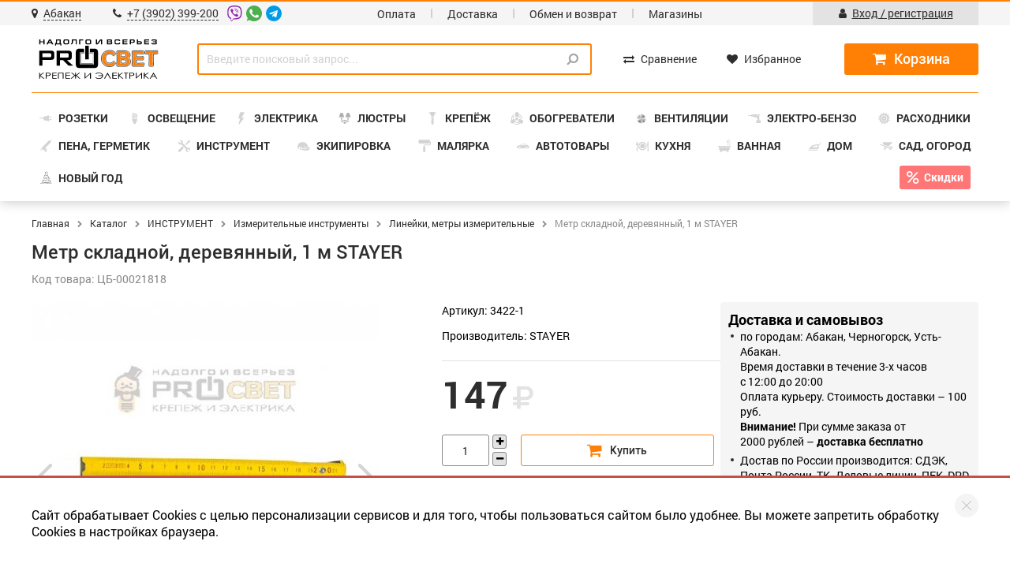

--- FILE ---
content_type: text/html; charset=utf-8
request_url: https://prosvet19.ru/catalog/ruchnoy__izmeritelnyiy__instrument/izmeritelnyie_instrumentyi/lineyki_metryi_izmeritelnyie/180-metr__skladnoy_derevyannyiy_1_m_stayer.html
body_size: 19963
content:
	<!DOCTYPE html>
	<html prefix="og: http://ogp.me/ns#" lang="ru">

	<head>
		<title>Купить Метр  складной, деревянный, 1 м STAYER, цена</title>

		<link rel="shortcut icon" href="/favicon.ico">
		<link rel="icon" href="/favicon.ico" type="image/x-icon">
		<meta charset="UTF-8">
		<meta name="description" content="Купить Метр  складной, деревянный, 1 м STAYER по самым выгодным ценам Вы можете на нашем сайте. Широкий ассортимент товаров. Высокое качество продукции.">
		<meta name="keywords" content="">
		<meta name="author" lang="en" content="Magneex web-studio">
		<meta name="author" lang="ru" content="Web-студия Magneex">
		<meta name="format-detection" content="telephone=no">
		<meta name="viewport" content="width=device-width, initial-scale=1.0">
		<meta name="yandex-verification" content="5e76e17facf1dcfb" />
		<meta name="yandex-verification" content="759495183209382e" />
		
	<meta property="og:url" content="https://prosvet19.ru/catalog/ruchnoy__izmeritelnyiy__instrument/izmeritelnyie_instrumentyi/lineyki_metryi_izmeritelnyie/180-metr__skladnoy_derevyannyiy_1_m_stayer.html">
	<meta property="og:title" content="Метр  складной, деревянный, 1 м STAYER | PROСВЕТ">
	<meta property="og:description" content="Купить Метр  складной, деревянный, 1 м STAYER по самым выгодным ценам Вы можете на нашем сайте. Широкий ассортимент товаров. Высокое качество продукции.">
	<meta property="og:image" content="https://prosvet19.ru/images/catalog/1/180-c5e5c0.jpg">
	<meta property="og:type" content="website">
	<meta property="og:locale" content="ru_RU">
	
		<meta property="og:image:width" content="440">
		<meta property="og:image:height" content="440">
		
	<meta name="twitter:card" content="summary">
	<meta name="twitter:creator" content="@magneex">
	<meta name="twitter:title" content="Метр  складной, деревянный, 1 м STAYER | PROСВЕТ">
	<meta name="twitter:description" content="Купить Метр  складной, деревянный, 1 м STAYER по самым выгодным ценам Вы можете на нашем сайте. Широкий ассортимент товаров. Высокое качество продукции.">
	<meta name="twitter:image" content="https://prosvet19.ru/images/catalog/1/180-c5e5c0.jpg">
	
		<meta property="twitter:image:width" content="440">
		<meta property="twitter:image:height" content="440">
		
				<link rel="stylesheet" href="/min.php?files=/assets/libs/fancybox/fancybox.min.css,/assets/libs/font-awesome/font-awesome.min.css,/assets/libs/slick/slick.min.css,/assets/libs/nouislider/nouislider.min.css,/assets/libs/mg.js.pload/MGPloader.css,/assets/libs/jqueryui/jquery-ui.css,/assets/libs/jquery-confirm/jquery-confirm.min.css,/assets/libs/bootstrap/spacing.css,/assets/styles/site.scss&minify=true">
		<link rel="stylesheet" href="/min.php?files=/assets/libs/select2/css/select2.min.css,/assets/styles/catalog.scss,/assets/styles/static.scss&minify=true">		<link rel="stylesheet" href="/min.php?files=/assets/styles/media.scss&minify=true">
		<link rel="canonical" href="https://prosvet19.ru/catalog/ruchnoy__izmeritelnyiy__instrument/izmeritelnyie_instrumentyi/180-metr__skladnoy_derevyannyiy_1_m_stayer.html">	</head>

	<body>
				<div class="media-city-confirm js-media-city-confirm">
			<span class="media-city-confirm__name js-name">Абакан</span>
			<button class="media-city-confirm__close js-close"></button>
		</div>
		<header class="header">
			<div class="header__top">
				<div class="header__container">
					<button class="burger fa-bars fa"></button>
					<div class="media-menu">
						<span class="media-menu__fon"></span>
						<div class="header__city-phone">
							<a class="js-change-city" href="javascript:void(0);" title="Сибирский ФО, Хакасия, Респ">
								<i class="fa fa-map-marker"></i>
								<span class="js-header-city-name">Абакан</span>
							</a>
							<a href="tel:+73902399200">
								<i class="fa fa-phone"></i>
								<span>+7 (3902) 399-200</span>
							</a>

							<div class="soc-tel">
								<a target="__blank" class="soc-tel__item" href="viber://chat?number=+79232798059"><img src="/assets/styles/images/icons/viber.svg" alt=""></a>
								<a target="__blank" class="soc-tel__item" href="http://api.whatsapp.com/send?phone=79232798059"><img src="/assets/styles/images/icons/whatsapp.svg" alt=""></a>
								<a target="__blank" class="soc-tel__item" href="https://telegram.me/prosvet19"><img src="/assets/styles/images/icons/telegram.svg" alt=""></a>
							</div>

							<div class="city-confirm js-city-confirm">
								<div class="city-confirm__corner"></div>
								<div class="city-confirm__body">
									<div class="city-confirm__question">
										Ваш город <i class="fa fa-map-marker"></i> <b class="js-name">Абакан</b> ?
									</div>
									<div style="display: flex; align-items: center; justify-content: space-between">
										<button class="button button--orange js-confirm">Да</button>
										<a href="javascript:void(0)" class="city-confirm__other js-select-other">Выбрать другой</a>
									</div>
								</div>
							</div>
						</div>
						<nav class="header__menu">
							<!-- <span><a href="/pokupatelu/kak-zakazat.html">Как заказать</a></span> -->
							<span><a href="/pokupatelu/oplata.html">Оплата</a></span>
							<span><a href="/pokupatelu/dostavka.html">Доставка</a></span>
							<span><a href="/pokupatelu/obmen-i-vozvrat.html">Обмен и возврат</a></span>
							<span><a href="/o-kompanii/magazinyi.html">Магазины</a></span>
						</nav>
						<div class="header__user">
															<a href="/vhod">
									<i class="fa fa-user"></i>
									<span>Вход / регистрация</span>
								</a>
													</div>
					</div>
				</div>
			</div>
			<div class="header__middle">
				<div class="header__container">
					<a class="header__logo" href="/" title="PROСВЕТ"></a>
					<form class="header__search" action="/poisk" id="header-search">
						<span class="media-header__search-fon"></span>
												<input class="text-input" id="header-search-input" type="text" name="for" placeholder="Введите поисковый запрос..." value="" title=" " autocomplete="off" required>
						<button><i class="fa fa-search fa-flip-horizontal"></i></button>
					</form>
					<div class="header__compare-favorites">
						<a href="/catalog" class="media-catalog-link button button--orange">Каталог товаров <i class="fa fa-chevron-right"></i></a>
						<a class="header__compare js-compare-output" href="/sravneniye-tovarov" data-count="0">
							<i class="fa fa-exchange"></i>
							<span>Сравнение</span>
						</a>
												<a class="header__compare" href="/izbranniye-tovaryi" data-count="0" id="header-favs-link">
							<i class="fa fa-heart"></i>
							<span>Избранное</span>
						</a>
					</div>
					<div class="media-search-cart">
						<button type="button" class="btn-search fa fa-search" id="open-search-mobile"></button>
						<div class="header__cart">
							<a class="button" href="/cart" data-count="0">
								<i class="fa fa-shopping-cart"></i>
								<span data-total="0"></span>
								<sub class="fa fa-rub"></sub>
							</a>
						</div>
					</div>
				</div>
			</div>
			<div class="header__bottom">
				<button class="js-hidden-catalog-menu media-show-catalog-menu"><i class="fa fa-angle-left"></i>Назад</button>
				<div class="header__container">
					<nav class="header__categories">
											<div class="box-submenu">
												<a class="header__categories-item" href="/catalog/elektroustanovochnyie_izdeliya">
							<i data-background-src="/images/categories/65-b3db.svg"></i> <span>РОЗЕТКИ</span>
						</a>
						<div class="sub-menu">
															<div class="sub-menu__box-link">
																				<a href="/catalog/elektroustanovochnyie_izdeliya/1601_vstraivaemyie_rozetki_i_vyiklyuchateli">Встраиваемые розетки и выключатели</a>
																				<a href="/catalog/elektroustanovochnyie_izdeliya/1602_nakladnyie_vyiklyuchateli_i_rozetki">Накладные выключатели и розетки</a>
																				<a href="/catalog/elektroustanovochnyie_izdeliya/1603_retro_rozetki_i_vyiklyuchateli">Ретро, рамки, розетки и выключатели</a>
																				<a href="/catalog/elektroustanovochnyie_izdeliya/1607_gnezda_shtepselnoe_i_vilki">Гнезда штепсельное и вилки</a>
																	</div>
															<div class="sub-menu__box-link">
																				<a href="/catalog/elektroustanovochnyie_izdeliya/razyemyi_delitel_perehodniki_tv">Разъемы, делитель, переходники TV</a>
																				<a href="/catalog/elektroustanovochnyie_izdeliya/zvonki_elektricheskie_dvernyie">Звонки электрические дверные</a>
																				<a href="/catalog/elektroustanovochnyie_izdeliya/troyniki">Тройник - разветвитель</a>
																	</div>
															<div class="sub-menu__box-link">
																				<a href="/catalog/elektroustanovochnyie_izdeliya/vyiklyuchateli_na_shnur">Выключатели на шнур</a>
																				<a href="/catalog/elektroustanovochnyie_izdeliya/rozetki_dlya_elektroplityi">Розетки для электроплит</a>
																				<a href="/catalog/elektroustanovochnyie_izdeliya/silovyie_razemyi_vilka_rozetka">Силовые разъемы (вилки, розетки)</a>
																	</div>
														
										<a href="https://prosvet19.ru/catalog/elektroustanovochnyie_izdeliya" class="static__banner" title="Розетки" data-background-src="/public/images/thin-blocks/34-b06c.png">

										</a>
																															</div>
					</div>
								<div class="box-submenu">
												<a class="header__categories-item" href="/catalog/istochniki__sveta__i__elektrika">
							<i data-background-src="/images/categories/785-6dd2.svg"></i> <span>ОСВЕЩЕНИЕ</span>
						</a>
						<div class="sub-menu">
															<div class="sub-menu__box-link">
																				<a href="/catalog/istochniki__sveta__i__elektrika/lampyi_">Лампы</a>
																				<a href="/catalog/istochniki__sveta__i__elektrika/interernoe_osveschenie">Интерьерное освещение</a>
																				<a href="/catalog/istochniki__sveta__i__elektrika/lampyi_i_svetilniki_dlya_rasteniy_-_2_">Точечные светильники</a>
																				<a href="/catalog/istochniki__sveta__i__elektrika/nastolnye_lampy">Настольная лампа</a>
																				<a href="/catalog/istochniki__sveta__i__elektrika/lampyi_dekorativnyie_-_2_">Светодиодная лента</a>
																	</div>
															<div class="sub-menu__box-link">
																				<a href="/catalog/istochniki__sveta__i__elektrika/elektropatronyi">Электропатроны</a>
																				<a href="/catalog/istochniki__sveta__i__elektrika/fonariki">Фонарики</a>
																				<a href="/catalog/istochniki__sveta__i__elektrika/upravlenie_osvescheniem">Управление освещением</a>
																				<a href="/catalog/istochniki__sveta__i__elektrika/svetilniki_dlya_jilyih_i_obschestvennyih_pomescheniy_">Светильники для жилых и общественных помещений</a>
																	</div>
															<div class="sub-menu__box-link">
																				<a href="/catalog/istochniki__sveta__i__elektrika/svetilniki_narujnogo_osvescheniya">Светильники наружного освещения</a>
																				<a href="/catalog/istochniki__sveta__i__elektrika/svetilniki_pyilevlagozaschischennyie">Светильники пылевлагозащищенные</a>
																				<a href="/catalog/istochniki__sveta__i__elektrika/nochniki">Ночники</a>
																				<a href="/catalog/istochniki__sveta__i__elektrika/projektoryi_svetodiodnyie">Прожекторы</a>
																	</div>
														
										<a href="https://prosvet19.ru/catalog/lyustryi" class="static__banner" title="Люстры март" data-background-src="/public/images/thin-blocks/1-1516.png">

										</a>
																															</div>
					</div>
								<div class="box-submenu">
												<a class="header__categories-item" href="/catalog/upravlenie_svetom">
							<i data-background-src="/images/categories/521-1ed3.svg"></i> <span>ЭЛЕКТРИКА</span>
						</a>
						<div class="sub-menu">
															<div class="sub-menu__box-link">
																				<a href="/catalog/upravlenie_svetom/_kabeli_i_provoda">Кабели и провода</a>
																				<a href="/catalog/upravlenie_svetom/_kabelenesuschie_sistemyi">Кабеленесущие системы</a>
																				<a href="/catalog/upravlenie_svetom/_modulnyie_avtomaticheskie_vyiklyuchateli">Модульные автоматические выключатели</a>
																				<a href="/catalog/upravlenie_svetom/_korobki_montajnyie">Коробки монтажные</a>
																	</div>
															<div class="sub-menu__box-link">
																				<a href="/catalog/upravlenie_svetom/_udliniteli">Удлинители</a>
																				<a href="/catalog/upravlenie_svetom/1702_aksessuaryi_dlya_elektroschitov">Аксессуары для электрощитов</a>
																				<a href="/catalog/upravlenie_svetom/_montajnyie_izdeliya">Монтажные изделия</a>
																				<a href="/catalog/upravlenie_svetom/_promyishlennaya_nva">Промышленная НВА</a>
																	</div>
															<div class="sub-menu__box-link">
																				<a href="/catalog/upravlenie_svetom/_shkafyi_i_korpusa">Шкафы и корпуса</a>
																				<a href="/catalog/upravlenie_svetom/schetchiki">Счетчики электрические</a>
																				<a href="/catalog/upravlenie_svetom/izolyatoryi">Изоляторы роликовые, ретро</a>
																				<a href="/catalog/upravlenie_svetom/1701_avtomatizatsiya_i_upravlenie">Автоматизация и управление</a>
																	</div>
														
										<a href="https://prosvet19.ru/catalog/upravlenie_svetom" class="static__banner" title="Электрика" data-background-src="/public/images/thin-blocks/17-0c52.jpg">

										</a>
																															</div>
					</div>
								<div class="box-submenu">
												<a class="header__categories-item" href="/catalog/lyustryi">
							<i data-background-src="/images/categories/v-3-ebe9.png"></i> <span>ЛЮСТРЫ</span>
						</a>
						<div class="sub-menu">
															<div class="sub-menu__box-link">
																				<a href="https://prosvet19.ru/catalog/istochniki__sveta__i__elektrika/interernoe_osveschenie/trekovyie_svetodiodnyie_svetilniki?vi=18">Трековые светодиодные светильники</a>
																					<a href="https://prosvet19.ru/catalog/istochniki__sveta__i__elektrika/interernoe_osveschenie/lyustryi_svetodiodnyie?vi=14">Светодиодные люстры</a>
																					<a href="https://prosvet19.ru/catalog/istochniki__sveta__i__elektrika/interernoe_osveschenie/lyustryi_potolochnyie?vi=15">Потолочные люстры</a>
																					<a href="https://prosvet19.ru/catalog/istochniki__sveta__i__elektrika/interernoe_osveschenie/v_stile_loft?vi=16">В стиле лофт</a>
																		</div>
															<div class="sub-menu__box-link">
																				<a href="https://prosvet19.ru/catalog/istochniki__sveta__i__elektrika/interernoe_osveschenie/byitovoe_osveschenie?vi=22">Настенные светильники</a>
																					<a href="https://prosvet19.ru/catalog/istochniki__sveta__i__elektrika/interernoe_osveschenie/projektoryi_galogenovyie?vi=21">Бра</a>
																					<a href="https://prosvet19.ru/catalog/istochniki__sveta__i__elektrika/interernoe_osveschenie/podvesnyie_na_shnure/page4.html?vi=6">Подвесные на шнуре </a>
																					<a href="https://prosvet19.ru/catalog/istochniki__sveta__i__elektrika/interernoe_osveschenie/torsheryi?vi=20">Торшеры</a>
																		</div>
															<div class="sub-menu__box-link">
																				<a href="https://prosvet19.ru/catalog/istochniki__sveta__i__elektrika/interernoe_osveschenie/svetilniki_dlya_dekora?vi=17">Светильники для декора</a>
																					<a href="https://prosvet19.ru/catalog/istochniki__sveta__i__elektrika/interernoe_osveschenie/steklyannyie_plafonyi?vi=12">Стеклянные плафоны</a>
																					<a href="https://prosvet19.ru/catalog/istochniki__sveta__i__elektrika/interernoe_osveschenie/svetilniki_modern?vi=19">Светильники Модерн</a>
																		</div>
														
										<a href="https://prosvet19.ru/catalog/lyustryi" class="static__banner" title="ОСВЕЩЕНИЕ" data-background-src="/public/images/thin-blocks/40-0afa.jpg">

										</a>
																															</div>
					</div>
								<div class="box-submenu">
												<a class="header__categories-item" href="/catalog/krepej__stroitelnyiy">
							<i data-background-src="/images/categories/783-5574.svg"></i> <span>КРЕПЁЖ</span>
						</a>
						<div class="sub-menu">
															<div class="sub-menu__box-link">
																				<a href="/catalog/krepej__stroitelnyiy/ankera">Анкера</a>
																				<a href="/catalog/krepej__stroitelnyiy/dyubel">Дюбели</a>
																				<a href="/catalog/krepej__stroitelnyiy/mebelnaya_furnetura">Мебельная фурнитура</a>
																				<a href="/catalog/krepej__stroitelnyiy/perforirovannyiy_krepej">Перфорированный крепеж</a>
																				<a href="/catalog/krepej__stroitelnyiy/petli_shpingaletyi">Петли, шпингалеты</a>
																				<a href="/catalog/krepej__stroitelnyiy/skotch">Скотч</a>
																	</div>
															<div class="sub-menu__box-link">
																				<a href="/catalog/krepej__stroitelnyiy/shurup">Шуруп</a>
																				<a href="/catalog/krepej__stroitelnyiy/homut_dlya_montaja_truboprovoda">Хомут для монтажа трубопровода</a>
																				<a href="/catalog/krepej__stroitelnyiy/samorezyi">Саморезы, метизы</a>
																				<a href="/catalog/krepej__stroitelnyiy/boltyi">Болты</a>
																				<a href="/catalog/krepej__stroitelnyiy/vintyi">Винты</a>
																				<a href="/catalog/krepej__stroitelnyiy/gayki">Гайка</a>
																	</div>
															<div class="sub-menu__box-link">
																				<a href="/catalog/krepej__stroitelnyiy/shaybyi">Шайба</a>
																				<a href="/catalog/krepej__stroitelnyiy/shpilka">Шпилька</a>
																				<a href="/catalog/krepej__stroitelnyiy/zaklepki">Заклепки</a>
																				<a href="/catalog/krepej__stroitelnyiy/gruzovoy_krepej">Грузовой крепеж и такелаж</a>
																				<a href="/catalog/krepej__stroitelnyiy/homutyi">Хомуты червячные</a>
																				<a href="/catalog/krepej__stroitelnyiy/gvozdi_stroitelnyie">Гвозди, скоба строительная</a>
																	</div>
														
										<a href="https://prosvet19.ru/catalog/krepej__stroitelnyiy/samorezyi" class="static__banner" title="Крепеж" data-background-src="/public/images/thin-blocks/4-9021.jpg">

										</a>
																															</div>
					</div>
								<div class="box-submenu">
												<a class="header__categories-item" href="/catalog/klimaticheskoe__oborudovanie">
							<i data-background-src="/images/categories/214-ff43.svg"></i> <span>ОБОГРЕВАТЕЛИ</span>
						</a>
						<div class="sub-menu">
															<div class="sub-menu__box-link">
																				<a href="/catalog/klimaticheskoe__oborudovanie/obogrevateli">Обогреватели</a>
																				<a href="/catalog/klimaticheskoe__oborudovanie/teplyiy_pol">Теплый пол</a>
																	</div>
															<div class="sub-menu__box-link">
																				<a href="/catalog/klimaticheskoe__oborudovanie/tenyi_nagrevatelnyie">ТЭНы нагревательные</a>
																	</div>
															<div class="sub-menu__box-link">
																				<a href="/catalog/klimaticheskoe__oborudovanie/elektricheskie-plitki-konforki">Электрические плитки, запчасти</a>
																	</div>
														
										<a href="https://prosvet19.ru/catalog/klimaticheskoe__oborudovanie" class="static__banner" title="Обогреватели" data-background-src="/public/images/thin-blocks/35-a4b1.png">

										</a>
																															</div>
					</div>
								<div class="box-submenu">
												<a class="header__categories-item" href="/catalog/shnur_polipropilenovyiy_v_obolochke">
							<i data-background-src="/images/categories/573-0772.jpg"></i> <span>ВЕНТИЛЯЦИИ</span>
						</a>
						<div class="sub-menu">
															<div class="sub-menu__box-link">
																				<a href="/catalog/shnur_polipropilenovyiy_v_obolochke/nerj_gayka_kolpachkovaya_din__1587">Бытовые вентиляторы</a>
																				<a href="/catalog/shnur_polipropilenovyiy_v_obolochke/revizionnyie_dvertsyi">Ревизионные дверцы</a>
																				<a href="/catalog/shnur_polipropilenovyiy_v_obolochke/kanalyi_alyuminievyie">Каналы алюминиевые</a>
																	</div>
															<div class="sub-menu__box-link">
																				<a href="/catalog/shnur_polipropilenovyiy_v_obolochke/lenta-kleykaya-metallizirovannaya">Лента клейкая металлизированная</a>
																				<a href="/catalog/shnur_polipropilenovyiy_v_obolochke/pritochno-vyityajnyie_anemostatyi">Приточно-вытяжные анемостаты</a>
																				<a href="/catalog/shnur_polipropilenovyiy_v_obolochke/ventilyatsionnyie_reshetki">Вентиляционные решетки</a>
																	</div>
															<div class="sub-menu__box-link">
																				<a href="/catalog/shnur_polipropilenovyiy_v_obolochke/byitovyie_ventilyatoryi__vyityajnyie">Вентиляторы вытяжные</a>
																				<a href="/catalog/shnur_polipropilenovyiy_v_obolochke/sistema_kruglyie_pvh_kanalov">Система круглых ПВХ каналов</a>
																				<a href="/catalog/shnur_polipropilenovyiy_v_obolochke/sistema_ploskih_pvh_kanalov">Система плоских ПВХ каналов</a>
																	</div>
														
										<a href="https://prosvet19.ru/catalog/shnur_polipropilenovyiy_v_obolochke" class="static__banner" title="Настенный вентилятор" data-background-src="/public/images/thin-blocks/13-a567.jpg">

										</a>
																															</div>
					</div>
								<div class="box-submenu">
												<a class="header__categories-item" href="/catalog/elektrobenzo__instrument">
							<i data-background-src="/images/categories/213-4814.svg"></i> <span>ЭЛЕКТРО-БЕНЗО</span>
						</a>
						<div class="sub-menu">
															<div class="sub-menu__box-link">
																				<a href="/catalog/elektrobenzo__instrument/sadovaya_tehnika">Садовая техника</a>
																				<a href="/catalog/elektrobenzo__instrument/motobur">Мотобур</a>
																				<a href="/catalog/elektrobenzo__instrument/pila_sabelnaya">Пила сабельная</a>
																				<a href="/catalog/elektrobenzo__instrument/gaykovert_udarnyiy">Гайковерт ударный</a>
																				<a href="/catalog/elektrobenzo__instrument/benzinovyie_generatoryi-1">Бензиновые генераторы</a>
																				<a href="/catalog/elektrobenzo__instrument/shurupovertyi-akkumulyatornyie">Шуруповерты</a>
																				<a href="/catalog/elektrobenzo__instrument/dreli__elektricheskie">Дрели  (электрические)</a>
																				<a href="/catalog/elektrobenzo__instrument/perforatoryi_i_otboynyie_molotki">Перфораторы и отбойные молотки</a>
																				<a href="/catalog/elektrobenzo__instrument/lobziki_elektricheskie">Лобзики (электрические)</a>
																				<a href="/catalog/elektrobenzo__instrument/bolgarki_ushm">Болгарки (УШМ)</a>
																	</div>
															<div class="sub-menu__box-link">
																				<a href="/catalog/elektrobenzo__instrument/pilyi_tsirkulyarnyie">Пилы циркулярные, отрезные, ленточные</a>
																				<a href="/catalog/elektrobenzo__instrument/rubanki_elektricheskie">Рубанки (электрические)</a>
																				<a href="/catalog/elektrobenzo__instrument/pilyi-tortsovochnyie-nastolnyie">Пилы торцовочные, настольные</a>
																				<a href="/catalog/elektrobenzo__instrument/pilyi_tsepnyie_elektricheskie">Пилы цепные, бензоэлектропилы</a>
																				<a href="/catalog/elektrobenzo__instrument/tochilnyie_stanki">Точильные станки</a>
																				<a href="/catalog/elektrobenzo__instrument/stanok_dlya_zatochki_tsepey">Станки лобзиковые, для заточки цепей</a>
																				<a href="/catalog/elektrobenzo__instrument/graver">Гравер</a>
																				<a href="/catalog/elektrobenzo__instrument/shkantovert_mikseryi_strotelnyie">Шкантоверты, миксеры строительные</a>
																				<a href="/catalog/elektrobenzo__instrument/moyki_vyisokogo_davleniya">Мойки высокого давления</a>
																				<a href="/catalog/elektrobenzo__instrument/svarochnyiy_invertoryi">Сварочные инверторы</a>
																	</div>
															<div class="sub-menu__box-link">
																				<a href="/catalog/elektrobenzo__instrument/fenyi_tehnicheskie">Фены технические</a>
																				<a href="/catalog/elektrobenzo__instrument/benzinovyie_generatoryi">Многофункциональный инструмент (Реноватор)</a>
																				<a href="/catalog/elektrobenzo__instrument/pistoletyi_termokleyaschie">Пистолеты термоклеящие</a>
																				<a href="/catalog/elektrobenzo__instrument/svarochnyiy_apparat_dlya_svarki_plastikovyih_trub">Сварочный аппарат для сварки труб</a>
																				<a href="/catalog/elektrobenzo__instrument/stanoki_sverlilnyie">Станки сверлильные, токарные, шлифовальные</a>
																				<a href="/catalog/elektrobenzo__instrument/shlifovalnyie_mashinyi">Шлифовальные машины</a>
																				<a href="/catalog/elektrobenzo__instrument/kraskopultyi">Краскопульты</a>
																				<a href="/catalog/elektrobenzo__instrument/frezeryi">Фрезеры</a>
																				<a href="/catalog/elektrobenzo__instrument/skobozabivnoy_elektropistolet">Электропистолет скобозабивной</a>
																				<a href="/catalog/elektrobenzo__instrument/stabilizatoryi">Стабилизаторы</a>
																	</div>
														
										<a href="https://prosvet19.ru/catalog/elektrobenzo__instrument/sadovaya_tehnika/trimmeryi_benzinovyie/42986-benzokosa_steher_bt-2500_25kvt__33_ls_52_sm3.html" class="static__banner" title="Триммер STEHER" data-background-src="/public/images/thin-blocks/37-4a3a.jpg">

										</a>
																															</div>
					</div>
								<div class="box-submenu">
												<a class="header__categories-item" href="/catalog/rashodnyie__materialyi">
							<i data-background-src="/images/categories/784-f083.svg"></i> <span>РАСХОДНИКИ</span>
						</a>
						<div class="sub-menu">
															<div class="sub-menu__box-link">
																				<a href="/catalog/rashodnyie__materialyi/bityi">Биты</a>
																				<a href="/catalog/rashodnyie__materialyi/dlya_shlifovki_i_zachistki">Для шлифовки и зачистки</a>
																				<a href="/catalog/rashodnyie__materialyi/krugi_i_diski">Круги и диски</a>
																				<a href="/catalog/rashodnyie__materialyi/polotna">Полотна</a>
																				<a href="/catalog/rashodnyie__materialyi/sverla_buryi_koronki">Сверла, буры, коронки</a>
																	</div>
															<div class="sub-menu__box-link">
																				<a href="/catalog/rashodnyie__materialyi/patronyi_i_perehodniki_dlya_dreley">Патроны и переходники</a>
																				<a href="/catalog/rashodnyie__materialyi/schetki_grafitovyie">Щетки графитовые</a>
																				<a href="/catalog/rashodnyie__materialyi/smazochnyie_materialyi">Смазочные материалы</a>
																				<a href="/catalog/rashodnyie__materialyi/tsepi_dlya_pil">Цепи и шины для пил</a>
																	</div>
															<div class="sub-menu__box-link">
																				<a href="/catalog/rashodnyie__materialyi/nasadki_dlya_miksera">Насадки для миксера</a>
																				<a href="/catalog/rashodnyie__materialyi/payalniki">Паяльники</a>
																				<a href="/catalog/rashodnyie__materialyi/skobyi">Скобы закаленные</a>
																				<a href="/catalog/rashodnyie__materialyi/elektrodyi">Электроды, держатели</a>
																	</div>
														
										<a href="https://prosvet19.ru/catalog/rashodnyie__materialyi/krugi_i_diski" class="static__banner" title="Круги и диски" data-background-src="/public/images/thin-blocks/14-18f5.png">

										</a>
																															</div>
					</div>
								<div class="box-submenu">
												<a class="header__categories-item" href="/catalog/kleevyie__materialyi">
							<i data-background-src="/images/categories/517-e276.svg"></i> <span>ПЕНА, ГЕРМЕТИК</span>
						</a>
						<div class="sub-menu">
															<div class="sub-menu__box-link">
																				<a href="/catalog/kleevyie__materialyi/montajnaya_pena_proffesionalnaya">Монтажная пена, профессиональная</a>
																				<a href="/catalog/kleevyie__materialyi/montajnaya_pena_byitovaya">Монтажная пена, бытовая</a>
																				<a href="/catalog/kleevyie__materialyi/ochistitel_penyi">Очиститель пены</a>
																				<a href="/catalog/kleevyie__materialyi/pistoletyi_pod_montajnuyu_penu">Пистолеты под монтажную пену</a>
																	</div>
															<div class="sub-menu__box-link">
																				<a href="/catalog/kleevyie__materialyi/silikonyi">Силиконы, герметики</a>
																				<a href="/catalog/kleevyie__materialyi/jidkie_gvozdi">Жидкие гвозди</a>
																				<a href="/catalog/kleevyie__materialyi/pistoletyi_pod_germetik">Пистолеты под силикон, герметик</a>
																	</div>
															<div class="sub-menu__box-link">
																				<a href="/catalog/kleevyie__materialyi/kley_oboynyiy">Клей обойный</a>
																				<a href="/catalog/kleevyie__materialyi/kley_v_assortimente">Клей в ассортименте</a>
																				<a href="/catalog/kleevyie__materialyi/sterjni__dlya_kleevogo_pistoleta">Стержни  для клеевого пистолета</a>
																	</div>
														
										<a href="https://prosvet19.ru/catalog/kleevyie__materialyi/montajnaya_pena_proffesionalnaya/4217-montajnaya_pena_zubr_ekspert_profi_vsesezonnaya_dlya_montajnogo_pistoleta_750_ml.html" class="static__banner" title="Пена герметик" data-background-src="/public/images/thin-blocks/6-d4db.jpg">

										</a>
																															</div>
					</div>
								<div class="box-submenu">
												<a class="header__categories-item" href="/catalog/ruchnoy__izmeritelnyiy__instrument">
							<i data-background-src="/images/categories/782-9f8c.svg"></i> <span>ИНСТРУМЕНТ</span>
						</a>
						<div class="sub-menu">
															<div class="sub-menu__box-link">
																				<a href="/catalog/ruchnoy__izmeritelnyiy__instrument/zajimnoy_instrument">Зажимной инструмент</a>
																				<a href="/catalog/ruchnoy__izmeritelnyiy__instrument/izmeritelnyie_instrumentyi">Измерительные инструменты</a>
																				<a href="/catalog/ruchnoy__izmeritelnyiy__instrument/klyuchi_i_otvertki">Наборы и отвертки</a>
																	</div>
															<div class="sub-menu__box-link">
																				<a href="/catalog/ruchnoy__izmeritelnyiy__instrument/rejuschiy_i_pilnyiy">Режущий и пильный</a>
																				<a href="/catalog/ruchnoy__izmeritelnyiy__instrument/udarnyiy_i_ryichajnyiy">Ударный и рычажный</a>
																	</div>
															<div class="sub-menu__box-link">
																				<a href="/catalog/ruchnoy__izmeritelnyiy__instrument/klyuchi_imbusovyie_razvodnyie_trubchatyie">Ключи имбусовые</a>
																				<a href="/catalog/ruchnoy__izmeritelnyiy__instrument/yaschiki_polki_organayzer__dlya_instrumentov">Сумки, органайзер для инструментов</a>
																	</div>
														
										<a href="https://prosvet19.ru/catalog/ruchnoy__izmeritelnyiy__instrument" class="static__banner" title="Инструменты" data-background-src="/public/images/thin-blocks/12-3f4e.jpg">

										</a>
																															</div>
					</div>
								<div class="box-submenu">
												<a class="header__categories-item" href="/catalog/sredstva__zaschityi__rabotnikov">
							<i data-background-src="/images/categories/6-f183.svg"></i> <span>ЭКИПИРОВКА</span>
						</a>
						<div class="sub-menu">
															<div class="sub-menu__box-link">
																				<a href="/catalog/sredstva__zaschityi__rabotnikov/kaska_zaschitnaya_stroitelnaya">Каска защитная строительная</a>
																				<a href="/catalog/sredstva__zaschityi__rabotnikov/maska_raspirator_zaschitnaya_stroitelnaya">Респиратор, полумаска</a>
																				<a href="/catalog/sredstva__zaschityi__rabotnikov/maski_ochki_svarschika">Маски сварщика, очки</a>
																				<a href="/catalog/sredstva__zaschityi__rabotnikov/ochki_zaschitnyie">Очки, щиток защитный</a>
																	</div>
															<div class="sub-menu__box-link">
																				<a href="/catalog/sredstva__zaschityi__rabotnikov/poyasa_i_sumki_dlya_instrumenta">Поясные сумки для инструмента</a>
																				<a href="/catalog/sredstva__zaschityi__rabotnikov/nakolenniki_zaschitnyie_kombinezonyi">Наколенники защитные, комбинезоны</a>
																				<a href="/catalog/sredstva__zaschityi__rabotnikov/perchatki-kragi-kombinirovannyie-kojannyie">Краги термостойкие</a>
																				<a href="/catalog/sredstva__zaschityi__rabotnikov/verhonki">Рукавицы рабочие</a>
																	</div>
															<div class="sub-menu__box-link">
																				<a href="/catalog/sredstva__zaschityi__rabotnikov/perchatki-lateksnyie-rezinovyie">Латексные, резиновые перчатки</a>
																				<a href="/catalog/sredstva__zaschityi__rabotnikov/perchatki-hlopchatobumajnyie-7-klass">Перчатки трикотажные</a>
																				<a href="/catalog/sredstva__zaschityi__rabotnikov/naushniki_zaschitnyie">Наушники защитные</a>
																	</div>
														
										<a href="https://prosvet19.ru/catalog/sredstva__zaschityi__rabotnikov" class="static__banner" title="Экипировка" data-background-src="/public/images/thin-blocks/18-2fe5.jpg">

										</a>
																															</div>
					</div>
								<div class="box-submenu">
												<a class="header__categories-item" href="/catalog/lakokraska__i__instrument">
							<i data-background-src="/images/categories/385-8caa.svg"></i> <span>МАЛЯРКА</span>
						</a>
						<div class="sub-menu">
															<div class="sub-menu__box-link">
																				<a href="/catalog/lakokraska__i__instrument/gruntovki_shpaklevki">Грунтовки, шпаклевки</a>
																				<a href="/catalog/lakokraska__i__instrument/instrument_malyarnyiy">Инструмент малярный</a>
																	</div>
															<div class="sub-menu__box-link">
																				<a href="/catalog/lakokraska__i__instrument/kraski">Краски</a>
																				<a href="/catalog/lakokraska__i__instrument/otdelochnyiy_instrument">Отделочный инструмент</a>
																	</div>
															<div class="sub-menu__box-link">
																				<a href="/catalog/lakokraska__i__instrument/emali">Эмали</a>
																	</div>
														
										<a href="https://prosvet19.ru/catalog/lakokraska__i__instrument" class="static__banner" title="Малярные кисти" data-background-src="/public/images/thin-blocks/19-156a.jpg">

										</a>
																															</div>
					</div>
								<div class="box-submenu">
												<a class="header__categories-item" href="/catalog/avtotovaryi">
							<i data-background-src="/images/categories/522-c41c.svg"></i> <span>АВТОТОВАРЫ</span>
						</a>
						<div class="sub-menu">
															<div class="sub-menu__box-link">
																				<a href="/catalog/avtotovaryi/schetki_gubki_salfetki">Щетки, губки, салфетки</a>
																				<a href="/catalog/avtotovaryi/klyuchi_dlya_avtomobilistov">Ключи комбинированные для автомобилистов</a>
																				<a href="/catalog/avtotovaryi/nabor_instrumentov_dlya_avtomobiley">Набор инструментов для автомобилей</a>
																				<a href="/catalog/avtotovaryi/tortsevyie_golovki">Торцевые головки</a>
																	</div>
															<div class="sub-menu__box-link">
																				<a href="/catalog/avtotovaryi/svetodiodnyie_girlyandyi_dlya_pomescheniy">Ароматизаторы</a>
																				<a href="/catalog/avtotovaryi/avtohimiya">Автохимия</a>
																				<a href="/catalog/avtotovaryi/klyuchi_rojkovyie">Ключи рожковые</a>
																				<a href="/catalog/avtotovaryi/klyuchi_tortsovyie">Ключи торцовые</a>
																	</div>
															<div class="sub-menu__box-link">
																				<a href="/catalog/avtotovaryi/provoda_startovyie">Провода стартовые</a>
																				<a href="/catalog/avtotovaryi/klyuch_nakidnoy_sibrteh">Ключ накидной СИБРТЕХ</a>
																				<a href="/catalog/avtotovaryi/domkrat_avtomobilnyiy">Домкрат автомобильный</a>
																				<a href="/catalog/avtotovaryi/klyuchi-razvodnyie">Ключи разводные</a>
																	</div>
														
										<a href="https://prosvet19.ru/catalog/avtotovaryi" class="static__banner" title="Автотовары" data-background-src="/public/images/thin-blocks/23-4804.jpg">

										</a>
																															</div>
					</div>
								<div class="box-submenu">
												<a class="header__categories-item" href="/catalog/kuhonnyie_aksessuaryi">
							<i data-background-src="/images/categories/818-df27.svg"></i> <span>КУХНЯ</span>
						</a>
						<div class="sub-menu">
															<div class="sub-menu__box-link">
																				<a href="/catalog/kuhonnyie_aksessuaryi/filtryi_dlya_vodyi">Фильтры для очистки воды</a>
																				<a href="/catalog/kuhonnyie_aksessuaryi/hlebnitsyi_emkosti_konteynera">Хлебницы, ёмкости, контейнеры</a>
																	</div>
															<div class="sub-menu__box-link">
																				<a href="/catalog/kuhonnyie_aksessuaryi/kuhonnyie_aksesuaryi">Кухонные аксесуары</a>
																	</div>
															<div class="sub-menu__box-link">
																				<a href="/catalog/kuhonnyie_aksessuaryi/reyling_navesnyie_elimantyi_dlya_kuhni">Рейлинг, навесные элементы для кухни</a>
																	</div>
														
										<a href="https://prosvet19.ru/catalog/kuhonnyie_aksessuaryi" class="static__banner" title="Кухня" data-background-src="/public/images/thin-blocks/22-5ea8.jpg">

										</a>
																															</div>
					</div>
								<div class="box-submenu">
												<a class="header__categories-item" href="/catalog/aksessuaryi_dlya_vannoy">
							<i data-background-src="/images/categories/816-ca68.svg"></i> <span>ВАННАЯ</span>
						</a>
						<div class="sub-menu">
															<div class="sub-menu__box-link">
																				<a href="/catalog/aksessuaryi_dlya_vannoy/dlya_vannoy_komnatyi">Для ванной комнаты</a>
																				<a href="/catalog/aksessuaryi_dlya_vannoy/zerkala_aksessuaryi">Зеркала, аксессуары</a>
																	</div>
															<div class="sub-menu__box-link">
																				<a href="/catalog/aksessuaryi_dlya_vannoy/santehnika">Сантехника</a>
																	</div>
															<div class="sub-menu__box-link">
																				<a href="/catalog/aksessuaryi_dlya_vannoy/tovaryi_dlya_glajeniya_i_stirki">Товары для глажения и стирки</a>
																	</div>
														
										<a href="https://prosvet19.ru/catalog/aksessuaryi_dlya_vannoy" class="static__banner" title="Ванная" data-background-src="/public/images/thin-blocks/36-1e18.png">

										</a>
																															</div>
					</div>
								<div class="box-submenu">
												<a class="header__categories-item" href="/catalog/domashnie_prinadlejnosti">
							<i data-background-src="/images/categories/817-1165.svg"></i> <span>ДОМ</span>
						</a>
						<div class="sub-menu">
															<div class="sub-menu__box-link">
																				<a href="/catalog/domashnie_prinadlejnosti/interer">Интерьер</a>
																				<a href="/catalog/domashnie_prinadlejnosti/otdelka">Отделка</a>
																	</div>
															<div class="sub-menu__box-link">
																				<a href="/catalog/domashnie_prinadlejnosti/tovaryi_dlya_uborki">Товары для уборки</a>
																				<a href="/catalog/domashnie_prinadlejnosti/hoztovaryi">Хозтовары</a>
																	</div>
															<div class="sub-menu__box-link">
																				<a href="/catalog/domashnie_prinadlejnosti/elementyi_pitaniya">Элементы питания</a>
																				<a href="/catalog/domashnie_prinadlejnosti/zamki_proushennyi">Замки, проушенны</a>
																	</div>
														
										<a href="https://prosvet19.ru/catalog/domashnie_prinadlejnosti" class="static__banner" title="Дом" data-background-src="/public/images/thin-blocks/21-349b.jpg">

										</a>
																															</div>
					</div>
								<div class="box-submenu">
												<a class="header__categories-item" href="/catalog/vse__dlya_sada__ogoroda">
							<i data-background-src="/images/categories/290-a6c5.svg"></i> <span>САД, ОГОРОД</span>
						</a>
						<div class="sub-menu">
															<div class="sub-menu__box-link">
																				<a href="/catalog/vse__dlya_sada__ogoroda/sadovyiy_instrument_dlya_obrabotki_pochvyi">Садовый инструмент для обработки почвы</a>
																				<a href="/catalog/vse__dlya_sada__ogoroda/sadovyiy_rejuschiy_instrument">Садовый режущий инструмент</a>
																	</div>
															<div class="sub-menu__box-link">
																				<a href="/catalog/vse__dlya_sada__ogoroda/sistema_poliva">Система полива</a>
																				<a href="/catalog/vse__dlya_sada__ogoroda/kolesa_dlya_tachek">Колёса для тачек</a>
																	</div>
															<div class="sub-menu__box-link">
																				<a href="/catalog/vse__dlya_sada__ogoroda/tachki__sadovyie_stroitelnyie">Тачка садовая - строительная</a>
																				<a href="/catalog/vse__dlya_sada__ogoroda/gorshki_poddonyi_dlya_rassadyi">Горшки, минитеплицы, сеялки, указатели</a>
																	</div>
														
										<a href="https://prosvet19.ru/catalog/vse__dlya_sada__ogoroda/semena_ovoschnyih_kultur" class="static__banner" title="Семена овощных культур" data-background-src="/public/images/thin-blocks/28-e9d6.png">

										</a>
																															</div>
					</div>
								<div class="box-submenu">
												<a class="header__categories-item" href="/catalog/novyiy_god">
							<i data-background-src="/images/categories/1800-4ff3.svg"></i> <span>НОВЫЙ ГОД</span>
						</a>
						<div class="sub-menu">
															<div class="sub-menu__box-link">
																				<a href="/catalog/novyiy_god/svetodiodnaya_girlyanda">Гирлянды</a>
																				<a href="/catalog/novyiy_god/igrushki_pod_elku">Игрушки под ёлку</a>
																				<a href="/catalog/novyiy_god/novogodnie_fonari">Новогодние фонари</a>
																	</div>
															<div class="sub-menu__box-link">
																				<a href="/catalog/novyiy_god/novogodnie_figuryi">Новогодние фигуры</a>
																				<a href="/catalog/novyiy_god/svetovyie_priboryi_effektov">Световые приборы эффектов</a>
																				<a href="/catalog/novyiy_god/svetilnik_nastolnyiy_novogodnie">Светодиодные свечи</a>
																	</div>
															<div class="sub-menu__box-link">
																				<a href="/catalog/novyiy_god/derevyannyie_figuryi">Световые фигуры для улицы</a>
																				<a href="/catalog/novyiy_god/elochnyie_igrushki">Ёлочные игрушки</a>
																				<a href="/catalog/novyiy_god/elki_novogodnie">Ёлки новогодние</a>
																	</div>
														
										<a href="https://prosvet19.ru/ny2022/" class="static__banner" title="Новый год" data-background-src="/public/images/thin-blocks/38-3dd9.jpg">

										</a>
																															</div>
					</div>
						<a class="button" href="/catalog/skidki/"><i></i><span>Скидки</span></a>
								</nav>
				</div>
			</div>
		</header>

		<input type="hidden" id="data-is-logined" value="">
		<main class="content">
			<div class="content__container"><nav class="breadcrumbs media-beadcrumbs"><span><a href="/">Главная</a><i class="fa fa-chevron-right"></i></span><span><a href="/catalog">Каталог</a><i class="fa fa-chevron-right"></i></span><span><a href="/catalog/ruchnoy__izmeritelnyiy__instrument">ИНСТРУМЕНТ</a><i class="fa fa-chevron-right"></i></span><span><a href="/catalog/ruchnoy__izmeritelnyiy__instrument/izmeritelnyie_instrumentyi">Измерительные инструменты</a><i class="fa fa-chevron-right"></i></span><span><a href="/catalog/ruchnoy__izmeritelnyiy__instrument/izmeritelnyie_instrumentyi/lineyki_metryi_izmeritelnyie">Линейки, метры измерительные</a><i class="fa fa-chevron-right"></i></span><span>Метр  складной, деревянный, 1 м STAYER</span></nav></div>			
<div class="content__container media-page" id="item-page">
	<div class="js-ecommerce-details product-card" data-details="{&quot;id&quot;:&quot;180&quot;,&quot;name&quot;:&quot;Метр  складной, деревянный, 1 м STAYER&quot;,&quot;category_name&quot;:&quot;ИНСТРУМЕНТ&quot;,&quot;price&quot;:&quot;147&quot;}" data-id="180" data-group-id="0">
						<h1 class="heading-1 media-page--padding">Метр  складной, деревянный, 1 м STAYER</h1>
		<div class="product-card__code">Код товара: ЦБ-00021818</div>				<div class="media-product-info media-page--padding">
		<div class="product-card__left">
			<div class="product-card__left-row">
				<a class="product-card__preview" href="/images/catalog/1/2-180-c5e5c0.jpg" data-fancybox="preview"><img src="/images/catalog/1/1-180-c5e5c0.jpg" alt="Метр  складной, деревянный, 1 м STAYER" title="Метр  складной, деревянный, 1 м STAYER"></a>				<div class="product-card__sliders"></div>
				<div class="product-card__short-info">
					<div class="wrap-short-info">
						<div class="product-card__plain-list"><p>Артикул: 3422-1</p><p>Производитель: STAYER</p></div>						<div class="product-card__prices-controls">
							<div class="product-card__prices"><span class="product-card__price"><b style="position: relative">147</b><i class="fa fa-rub"></i></span></div>
							<div class="product-card__controls"> 
			<div class="spinner">
				<input class="text-input" name="count" data-max="1" value="1">
				<div class="spinner__buttons">
					<span class="spinner__button spinner__button--inc" data-sdir="1"><i class="fa fa-plus"></i></span>
					<span class="spinner__button spinner__button--dec" data-sdir="0"><i class="fa fa-minus"></i></span>
				</div>
			</div>
			<div class="product-controls">
				<div class="product-controls__item product-controls__item--compare">
					<button class="button js-compare" type="button" title="К сравнению" data-config="{&quot;productID&quot;:&quot;180&quot;,&quot;productName&quot;:&quot;Метр  складной, деревянный, 1 м STAYER&quot;,&quot;productIsAdded&quot;:&quot;false&quot;}"><i class="fa fa-exchange"></i></button>
				</div>
				<div class="product-controls__item product-controls__item--favorite">
					<button class="button  js-favorite" data-product="180" type="button" title="В избранное"><i class="fa fa-heart"></i></button>
				</div>
				<div class="product-controls__item product-controls__item--to-cart">
					<button class="button button--orange-border js-cart-add" type="button" title="В корзину" data-config="{&quot;productID&quot;:&quot;180&quot;,&quot;productName&quot;:&quot;Метр  складной, деревянный, 1 м STAYER&quot;,&quot;wrapperSelector&quot;:&quot;.product-card__controls&quot;,&quot;countInputName&quot;:&quot;count&quot;}">
						<i class="fa fa-shopping-cart"></i>
						<i class="fa fa-check">&nbsp;</i>
						<span></span>
					</button>
				</div>
			</div>
		</div>						</div>
						<div class="product-card__stock"><div class="product-card__stock-text">в наличии: 1 шт.</div><div class="product-card__stock-checkboxes"></div></div>						<div class="product-card__return">
							<p class="title">Возврат и обмен</p>
							<div class="box-ul">
								<ul class="box-ul__list">
									<li>В течение 21 дня с момента покупки</li>
									<li>В случае заводского брака гарантия - 12 месяцев</li>
								</ul>
							</div>
						</div>
						<!-- <div class="product-card__delivery">
							<a class="product-card__delivery-type product-card__delivery-type--cargo" href="https://prosvet19.ru/pokupatelu/dostavka.html">
								<i></i>
								<b><span>Самовывоз</span></b>
							</a>
							<a class="product-card__delivery-type product-card__delivery-type--truck" href="https://prosvet19.ru/pokupatelu/dostavka.html">
								<i></i>
								<b><span>Доставка</span></b>
							</a>
							<a class="product-card__delivery-type product-card__delivery-type--plane" href="https://prosvet19.ru/pokupatelu/dostavka.html">
								<i></i>
								<b><span>Доставка по России</span></b>
							</a>
						</div> -->
																								</div>
					<div class="wrap-short-delivery">
						<p class="title">Доставка и самовывоз</p>
																					<ul class="box-ul__list">
									<li>по городам: Абакан, Черногорск, Усть-Абакан. <br>Время доставки в течение 3-х часов с&nbsp;12:00&nbsp;до&nbsp;20:00 <br>Оплата курьеру. Стоимость доставки &ndash; 100 руб. <br><b>Внимание!</b> При сумме заказа от 2000&nbsp;рублей &ndash; <b>доставка бесплатно</b></li>
									<li>Достав по России производится: СДЭК, Почта России, ТК. Деловые линии, ПЕК, DPD, Boxberry</li>
								</ul>
																			
						<a class="link" href="https://prosvet19.ru/pokupatelu/dostavka.html">Подробнее про доставку</a>

						<p class="title">Оплата</p>
						<ul class="box-ul__list">
							<li>Наличными;</li>
							<li>Безналичный расчет;</li>
							<li>Банковской картой;</li>
						</ul>
						<div class="footer__payment">
							<a class="footer__payment-type footer__payment-type--visa" href="https://www.visa.com.ru/" rel="nofollow" target="_blank" title="Visa"></a>
							<a class="footer__payment-type footer__payment-type--mastercard" href="https://www.mastercard.ru/ru-ru.html" rel="nofollow" target="_blank" title="Mastercard"></a>
							<a class="footer__payment-type footer__payment-type--mir" href="http://mironline.ru/" rel="nofollow" target="_blank" title="МИР"></a>
						</div>

						<a class="link" href="/pokupatelu/oplata.html">Подробнее про оплату</a>
					</div>
				</div>
			</div>
		</div>
		</div>

				<div class="product-card__left media-page--padding">
			
			<div class="product-card__description media-check">
				<input type="checkbox" class="media-check__input" id="media-check__input-2" name="table-price">
				<label for="media-check__input-2" class="media-check__label heading-3">Описание<i class="fa fa-angle-down"></i></label>
				<h2 class="heading-3">Описание</h2>
				<div class="media-check__content">
 					<p>Метр применяется при проведении линейных измерений. Его складная конструкция позволяет не только с удобством транспортировать, но и хранить. Звенья данной модели изготовлены из дерева, натурального экологически чистого материала. Размер инструмента составляет 1 м.</p><p>* Изображения товаров на фотографиях, представленных на сайте, могут отличаться от оригиналов.</p>
 				</div>
 			</div>
 					<div class="product-card__attributes media-check"></div>						<div class="product-card__del-info product-card__del-info--media media-check">
				<input type="checkbox" class="media-check__input" id="media-check__input-6">
				<label for="media-check__input-6" class="media-check__label heading-3">Минимальные сроки доставки<i class="fa fa-angle-down"></i></label>
				<h2 class="heading-3">Минимальные сроки доставки</h2>
				<div class="media-check__content"><ul class="responsive-table" id="js-modal">
					<li class="table-header">
						<div class="col col-3">Служба</div>
						<div class="col col-1">Расчётное время доставки</div>
						<div class="col col-2">Стоимость</div>
					</li><li class="table-row"><div class="col col-3" style="text-align:center;">Почта</div><div class="col col-1" style="font-size: 14px; color: #888;">Нет доставки</div><div class="col col-2" style="text-align:center;">от 300 руб.</div></li><li class="table-row"><div class="col col-3" style="text-align:center;">Деловые линии</div><div class="col col-1" style="font-size: 14px; color: #888;">Нет доставки</div><div class="col col-2" style="text-align:center;">-</div></li><li class="table-row"><div class="col col-3" style="text-align:center;">DPD</div><div class="col col-1" style="font-size: 14px; color: #888;">Нет доставки</div><div class="col col-2" style="text-align:center;">-</div></li><li class="table-row"><div class="col col-3" style="text-align:center;">ПЭК</div><div class="col col-1" style="font-size: 14px; color: #888;">Нет доставки</div><div class="col col-2" style="text-align:center;">-</div></li></ul></div>
			</div>
			<div class="product-card__reviews media-check">
				<input type="checkbox" class="media-check__input" id="media-check__input-5">
				<label for="media-check__input-5" class="media-check__label heading-3">Видео<i class="fa fa-angle-down"></i></label>
				<h2 class="heading-3">Видео</h2>
				<div class="media-check__content"><div class="product-card__videos"></div></div>
			</div>
						<div class="media-product-info media-page--padding">
				<div class="product-card__right"><div class="product-card__related"></div></div>
			</div>
			<div class="product-card__reviews media-check">
				<input type="checkbox" class="media-check__input" id="media-check__input-3" name="table-price">
				<label for="media-check__input-3" class="media-check__label heading-3">Отзывы<i class="fa fa-angle-down"></i></label>
				<h2 class="heading-3">Отзывы</h2>
				<div class="media-check__content">
							<div class="product-card__reviews-items">У этого товара пока нет отзывов. Если вы заказывали этот товар, поделитесь своим впечатлением о нём, и другие покупатели будут вам благодарны.</div>
						<button style="margin-top: 20px;" class="button button--orange js-show-reviews-form" type="button">Написать отзыв</button>
				</div>

				<form class="reviews-form">
					<div class="reviews-form__body">
						<h2 class="heading-3">Мой отзыв о Метр  складной, деревянный, 1 м STAYER</h2>
						<div>
							<div class="rating-item">
								<p class="rating-item__title">Общая оценка </p>
								<div class="stars">
									<img src="/assets/styles/images/star-empty.svg" alt="">
									<img src="/assets/styles/images/star-empty.svg" alt="">
									<img src="/assets/styles/images/star-empty.svg" alt="">
									<img src="/assets/styles/images/star-empty.svg" alt="">
									<img src="/assets/styles/images/star-empty.svg" alt="">
								</div>
							</div>
							<div class="rating-item">
								<p class="rating-item__title">Опыт использования</p>
								<div class="rating-labels">
									<label class="rating-labels__item"><input type="radio" name="exp" value="0"><span>Меньше месяца</span></label>
									<label class="rating-labels__item"><input type="radio" name="exp" value="1"><span>Несколько месяцев</span></label>
									<label class="rating-labels__item"><input type="radio" name="exp" value="2"><span>Больше года</span></label>
								</div>
							</div>
							<div class="rating-item">
								<p class="rating-item__title">Качество </p>
								<div class="rating-line">
									<input id="r-1-5" type="radio" value="5" name="quality">
									<label title="Отлично" for="r-1-5"></label>
									<input id="r-1-4" type="radio" value="4" name="quality">
									<label title="Хорошо" for="r-1-4"></label>
									<input id="r-1-3" type="radio" value="3" name="quality">
									<label title="Нормально" for="r-1-3"></label>
									<input id="r-1-2" type="radio" value="2" name="quality">
									<label title="Плохо" for="r-1-2"></label>
									<input id="r-1-1" type="radio" value="1" name="quality">
									<label title="Ужасно" for="r-1-1"></label>
								</div>
							</div>
							<div class="rating-item">
								<p class="rating-item__title">Функциональность </p>
								<div class="rating-line">
									<input id="r-2-5" type="radio" value="5" name="features">
									<label title="Отлично" for="r-2-5"></label>
									<input id="r-2-4" type="radio" value="4" name="features">
									<label title="Хорошо" for="r-2-4"></label>
									<input id="r-2-3" type="radio" value="3" name="features">
									<label title="Нормально" for="r-2-3"></label>
									<input id="r-2-2" type="radio" value="2" name="features">
									<label title="Плохо" for="r-2-2"></label>
									<input id="r-2-1" type="radio" value="1" name="features">
									<label title="Ужасно" for="r-2-1"></label>
								</div>
							</div>
							<div class="rating-item">
								<p class="rating-item__title">Стоимость </p>
								<div class="rating-line">
									<input id="r-3-5" type="radio" value="5" name="price">
									<label title="Отлично" for="r-3-5"></label>
									<input id="r-3-4" type="radio" value="4" name="price">
									<label title="Хорошо" for="r-3-4"></label>
									<input id="r-3-3" type="radio" value="3" name="price">
									<label title="Нормально" for="r-3-3"></label>
									<input id="r-3-2" type="radio" value="2" name="price">
									<label title="Плохо" for="r-3-2"></label>
									<input id="r-3-1" type="radio" value="1" name="price">
									<label title="Ужасно" for="r-3-1"></label>
								</div>
							</div>
						</div>
						<div class="reviews-form__line"></div>
						<label class="el-form__label">
							<span class="el-form__title">Достоинства <span class="count-simbol">600</span></span>
							<textarea class="el-form el-form__textarea" maxlength="600" name="good"></textarea>
						</label>
						<label class="el-form__label">
							<span class="el-form__title">Недостатки <span class="count-simbol">600</span></span>
							<textarea class="el-form el-form__textarea" maxlength="600" name="bad"></textarea>
						</label>
						<label class="el-form__label">
							<span class="el-form__title">Комментарий <span class="count-simbol">600</span></span>
							<textarea class="el-form el-form__textarea" maxlength="600" name="comment"></textarea>
						</label>
						<label class="check-box">
							<input type="checkbox" name="anon"><span>Скрыть мое имя</span>
						</label>
						<div class="reviews-form__notes">
							<p>По умолчанию отзыв будет опубликован от вашего имени.</p>
							<p>Отметьте эту опцию, если вы хотите опубликовать отзыв анонимно.</p>
						</div>
						<div class="reviews-form__nav">
							<button type="submit" class="button button--orange">Добавить отзыв</button>
							<button type="reset" class="button button--orange-border">Отмена</button>
						</div>
					</div>
					<div class="box-yellow fs-14">
						<p>Расскажите о своём опыте использования товара — это поможет другим покупателям определиться с выбором. Обратите внимание на качество, удобство, соответствие заявленным характеристикам.</p>
						<p>Мы не публикуем отзывы, которые написаны большими буквами или содержат ненормативную лексику и оскорбления.</p>
					</div>
				</form>

			</div>
					</div>
	</div>
</div>

		</main>
		<!--noindex-->
		<div class="js-modals-container" style="display: none;"></div>
		<!--/noindex-->
						<div class="modal-cookie">
					<div class="modal-cookie__body">
						<p>Сайт обрабатывает Cookies с целью персонализации сервисов и для того, чтобы пользоваться сайтом было удобнее. Вы можете запретить обработку Cookies в настройках браузера.</p>
						<div class="modal-cookie__close"></div>
					</div>
				</div>
				<footer class="footer">
							<script type="text/javascript">
					! function() {
						var t = document.createElement("script");
						t.type = "text/javascript", t.async = !0, t.src = "https://vk.com/js/api/openapi.js?160", t.onload = function() {
							VK.Retargeting.Init("VK-RTRG-310921-cpqNR"), VK.Retargeting.Hit()
						}, document.head.appendChild(t)
					}();
				</script><noscript><img src="https://vk.com/rtrg?p=VK-RTRG-310921-cpqNR" style="position:fixed; left:-999px;" alt="" /></noscript>
														<div class="footer__newsletter">
					<b>Подпишитесь на рассылку новостей</b>
					<sub>и получайте информацию об акциях, распродажах и новинках!</sub>
					<form class="footer__newsletter-input" id="footer-subscribe-form">
						<input class="text-input" type="text" name="email" placeholder="Укажите e-mail адрес..." title=" " autocomplete="off" required>
						<button>
							<span>ПОДПИСАТЬСЯ</span>
							<i class="fa fa-search fa-long-arrow-right"></i>
						</button>
					</form>
				</div>
									<div class="media-footer">
				<div class="footer__phone-email">
					<b>Единые контакты:</b>
					<div class="footer__row">
						<a class="footer__phone" href="tel:83902399200">
							<i class="fa fa-phone"></i>
							<span>8-390-239-92-00</span>
						</a>
						<a class="footer_email" href="mailto:info@prosvet19.ru">
							<i class="fa fa-envelope-o"></i>
							<span>info@prosvet19.ru</span>
						</a>
					</div>
				</div>
				<div class="media-footer-links">
					<!-- <a class="media-footer__link" href="/pokupatelu/kak-zakazat.html">Покупателю</a> -->
					<a class="media-footer__link" href="/pokupatelu/dostavka.html">Покупателю</a>
					<a class="media-footer__link" href="/o-kompanii">О компании</a>
				</div>
				<div class="footer__column footer__column--payment-delivery">
					<b>Способы оплаты</b>
					<div class="footer__payment">
						<a class="footer__payment-type footer__payment-type--visa" href="https://www.visa.com.ru/" rel="nofollow" target="_blank" title="Visa"></a>
						<a class="footer__payment-type footer__payment-type--mastercard" href="https://www.mastercard.ru/ru-ru.html" rel="nofollow" target="_blank" title="Mastercard"></a>
						<a class="footer__payment-type footer__payment-type--mir" href="http://mironline.ru/" rel="nofollow" target="_blank" title="МИР"></a>
					</div>
					<b>Способы доставки</b>
					<div class="footer__delivery">
						<a class="footer__delivery-type footer__delivery-type--delovyie-linii" href="https://www.dellin.ru/" rel="nofollow" target="_blank" title="Деловые Линии"></a>
						<a class="footer__delivery-type footer__delivery-type--pochta-rossii" href="https://www.pochta.ru/" rel="nofollow" target="_blank" title="Почта России"></a>
						<a class="footer__delivery-type footer__delivery-type--dpd" href="https://www.dpd.ru/" rel="nofollow" target="_blank" title="DPD"></a>
						<a class="footer__delivery-type footer__delivery-type--pec" href="https://pecom.ru/" rel="nofollow" target="_blank" title="ПЭК"></a>
						<a class="footer__delivery-type footer__delivery-type--sdek" href="https://www.cdek.ru/ru/" rel="nofollow" target="_blank" title="СДЭК"></a>
						<a class="footer__delivery-type footer__delivery-type--boxberry" href="https://boxberry.ru/" rel="nofollow" target="_blank" title="Boxberry"></a>
					</div>
					<div class="footer__rating">
						<a href="https://clck.yandex.ru/redir/dtype=stred/pid=47/cid=73582/path=static.160x31/*https://market.yandex.ru/shop--prosvet/565098/reviews/add"><img src="https://clck.yandex.ru/redir/dtype=stred/pid=47/cid=73581/path=static.160x31/*https://img.yandex.net/market/informer12.png" alt="Оцените качество магазина PROСВЕТ на Яндекс.Маркете." /></a>
					</div>
					<b>Мы в соцсетях</b>
					<div class="footer__socials">
						<a href="http://vk.com/prosvet19" class="js-reach-goal social-link social-link--vk" style="margin-right: 6px" data-goal="goVK" rel="nofollow" target="_blank"></a>
						<a href="http://ok.ru/prosvet19" class="js-reach-goal social-link social-link--ok" style="margin-right: 6px" data-goal="goOK" rel="nofollow" target="_blank"></a>
						<!--<a href="https://www.instagram.com/prosvet19.ru/" class="social-link social-link--inst" rel="nofollow" target="_blank"></a>-->
					</div>
				</div>
			</div>
			<div class="footer__top">
				<div class="footer__container">
					<div class="footer__column footer__column--contacts">
						<div class="footer__row">
							<a class="footer__mascot" href="/" title="PROСВЕТ"></a>
															<div class="footer__column footer__column--addresses">
									<b>Адреса магазинов</b>
									<a href="/o-kompanii/magazinyi.html#id-20">Маг."PROСВЕТ" ул.Мира 23 - Оптовый отдел</a><a href="/o-kompanii/magazinyi.html#id-10">Магазин "PROСВЕТ" ул. Торговая 32</a><a href="/o-kompanii/magazinyi.html#id-18">Магазин "PROCBET" ул. Чертыгашева 166</a><a href="/o-kompanii/magazinyi.html#id-12">Магазин "PROCBET" ул. Итыгина 10 (5/1)</a><a href="/o-kompanii/magazinyi.html#id-13">Магазин "PROСВЕТ" ул. Мира 23</a><a href="/o-kompanii/magazinyi.html#id-14">Удаленный склад</a>								</div>
													</div>
						<hr>
						<div class="footer__phone-email">
							<b>Единые контакты:</b>
							<div class="footer__row">
								<a class="footer__phone" href="tel:83902399200">
									<i class="fa fa-phone"></i>
									<span>8-390-239-92-00</span>
								</a>
								<a class="footer_email" href="mailto:info@prosvet19.ru">
									<i class="fa fa-envelope-o"></i>
									<span>info@prosvet19.ru</span>
								</a>
							</div>
						</div>
					</div>
					<div class="footer__column footer__column--customers">
						<b>Покупателю</b>
						<!-- <a href="/pokupatelu/kak-zakazat.html">Как заказать</a> -->
						<a href="/pokupatelu/oplata.html">Оплата</a>
						<a href="/pokupatelu/dostavka.html">Доставка</a>
						<a href="/pokupatelu/design.html">Дизайнерам</a>
						<a href="/pokupatelu/obmen-i-vozvrat.html">Обмен и возврат</a>
													<a href="/pokupatelu/rassrochka-i-kredit.html">Рассрочка и кредит</a>
												<a href="/pokupatelu/skidochnaya-karta.html">Скидочная карта</a>
						<a href="/pokupatelu/video">Видео</a>
						<a href="/pokupatelu/optovikam.html">Оптовикам</a>
						<a href="/pokupatelu/tvs.html">Пользовательское соглашение</a>
					</div>
					<div class="footer__column footer__column--about">
						<b>О компании</b>
						<a href="/o-kompanii">О компании</a>
						<a href="/o-kompanii/nasha-missiya.html">Наша миссия</a>
						<a href="/o-kompanii/nashi-dostijeniya.html">Наши достижения</a>
						<a href="/o-kompanii/politika-vibora-postavshikov.html">Политика выбора поставщиков</a>
						<a href="/o-kompanii/uridicheskaya-informatsiya.html">Юридическая информация</a>
						<a href="/o-kompanii/magazinyi.html">Адреса магазинов</a>
						<a href="/o-kompanii/obratnaya-svyaz.html">Обратная связь</a>
						<div>
							<a href="http://vk.com/prosvet19" class="js-reach-goal social-link social-link--vk" style="margin-right: 6px" data-goal="goVK" rel="nofollow" target="_blank"></a>
							<a href="http://ok.ru/prosvet19" class="js-reach-goal social-link social-link--ok" style="margin-right: 6px" data-goal="goOK" rel="nofollow" target="_blank"></a>
							<!--<a href="https://www.instagram.com/prosvet19.ru/" class="social-link social-link--inst" rel="nofollow" target="_blank"></a>-->
						</div>
					</div>
					<div class="footer__column footer__column--payment-delivery">
						<b>Способы оплаты</b>
						<div class="footer__payment">
							<a class="footer__payment-type footer__payment-type--visa" href="https://www.visa.com.ru/" rel="nofollow" target="_blank" title="Visa"></a>
							<a class="footer__payment-type footer__payment-type--mastercard" href="https://www.mastercard.ru/ru-ru.html" rel="nofollow" target="_blank" title="Mastercard"></a>
							<a class="footer__payment-type footer__payment-type--mir" href="http://mironline.ru/" rel="nofollow" target="_blank" title="МИР"></a>
						</div>
						<b>Способы доставки</b>
						<div class="footer__delivery">
							<a class="footer__delivery-type footer__delivery-type--delovyie-linii" href="https://www.dellin.ru/" rel="nofollow" target="_blank" title="Деловые Линии"></a>
							<a class="footer__delivery-type footer__delivery-type--pochta-rossii" href="https://www.pochta.ru/" rel="nofollow" target="_blank" title="Почта России"></a>
							<a class="footer__delivery-type footer__delivery-type--dpd" href="https://www.dpd.ru/" rel="nofollow" target="_blank" title="DPD"></a>
							<a class="footer__delivery-type footer__delivery-type--pec" href="https://pecom.ru/" rel="nofollow" target="_blank" title="ПЭК"></a>
							<a class="footer__delivery-type footer__delivery-type--sdek" href="https://www.cdek.ru/ru/" rel="nofollow" target="_blank" title="СДЭК"></a>
							<a class="footer__delivery-type footer__delivery-type--boxberry" href="https://boxberry.ru/" rel="nofollow" target="_blank" title="Boxberry"></a>
						</div>
						<div class="footer__rating">
							<a href="https://clck.yandex.ru/redir/dtype=stred/pid=47/cid=73582/path=static.160x31/*https://market.yandex.ru/shop--prosvet/565098/reviews/add"><img src="https://clck.yandex.ru/redir/dtype=stred/pid=47/cid=73581/path=static.160x31/*https://img.yandex.net/market/informer12.png" alt="Оцените качество магазина PROСВЕТ на Яндекс.Маркете." /></a>
						</div>
					</div>
				</div>
			</div>
			<div class="footer__bottom">
				<div class="footer__container">
					<div>Последнее обновление <a href="/uploads/Pricelist.zip" download>прайса</a>: 22.05.2019</div>
					<div><a href="https://magneex.com" rel="author" target="_blank">Разработка сайта</a>: web-студия Magneex</div>
				</div>
			</div>
		</footer>
		<button type="button" class="to-page-top"></button>
					<script src="/min.php?files=/assets/libs/$/jquery-3.3.1.min.js,/assets/libs/jqueryui/jquery-ui.min.js,/assets/libs/fancybox/fancybox.min.js,/assets/libs/notify/notify.min.js,/assets/libs/slick/slick.min.js,/assets/libs/nouislider/nouislider.min.js,/assets/libs/inputmask/inputmask.min.js,/assets/libs/mgtouchspin/mgtouchspin.js,/assets/libs/mg.js.pload/MGPloader.js,/assets/libs/js-cookie/js.cookie.js,/assets/libs/jquery-confirm/jquery-confirm.min.js,/assets/libs/zoom/zoom.min.js,/assets/scripts/main.js,/assets/scripts/metrika.js&minify=true"></script>
		
		<script src="/min.php?files=/assets/libs/select2/js/select2.full.min.js,/assets/scripts/catalog.js&minify=true"></script>									<script src="/min.php?files=/assets/scripts/media.js&minify=true"></script>
		
					<!-- Yandex.Metrika counter -->
			<script type="text/javascript">
				(function(d, w, c) {
					(w[c] = w[c] || []).push(function() {
						try {
							w.yaCounter27463719 = new Ya.Metrika({
								id: 27463719,
								clickmap: true,
								trackLinks: true,
								accurateTrackBounce: true,
								webvisor: true,
								ecommerce: "dataLayer"
							});
							if (typeof(metrikaInit) != "undefined") metrikaInit(w.yaCounter27463719);
						} catch (e) {}
					});
					var n = d.getElementsByTagName("script")[0],
						s = d.createElement("script"),
						f = function() {
							n.parentNode.insertBefore(s, n);
						};
					s.type = "text/javascript";
					s.async = true;
					s.src = "https://mc.yandex.ru/metrika/watch.js";
					if (w.opera == "[object Opera]") {
						d.addEventListener("DOMContentLoaded", f, false);
					} else {
						f();
					}
				})(document, window, "yandex_metrika_callbacks");
			</script> <noscript>
				<div><img src="https://mc.yandex.ru/watch/27463719" style="position:absolute; left:-9999px;" alt="" /></div>
			</noscript> <!-- /Yandex.Metrika counter -->
							<!--LiveInternet counter-->
			<script>
				document.write("<a href='//www.liveinternet.ru/click' target=_blank><img src='//counter.yadro.ru/hit?t45.1;r" + escape(document.referrer) + ((typeof(screen) == "undefined") ? "" : ";s" + screen.width + "*" + screen.height + "*" + (screen.colorDepth ? screen.colorDepth : screen.pixelDepth)) + ";u" + escape(document.URL) + ";" + Math.random() + "' border=0 width=31 height=31 alt='' title='LiveInternet' hidden><\/a>")
			</script>
			<!--/LiveInternet-->
							<!-- Global site tag (gtag.js) - Google Analytics -->
			<script async src="https://www.googletagmanager.com/gtag/js?id=UA-88744857-1"></script>
			<script>
				window.dataLayer = window.dataLayer || [];

				function gtag() {
					dataLayer.push(arguments);
				}
				gtag('js', new Date());

				gtag('config', 'UA-88744857-1');
			</script>
							<!-- <script type="text/javascript">
				(function () {
					window['yandexChatWidgetCallback'] = function() {
						try {
							window.yandexChatWidget = new Ya.ChatWidget({
								guid: '7551b730-98f0-472b-b2e0-40fef1d6286f',
								buttonText: '',
								title: 'Чат',
								theme: 'light',
								collapsedDesktop: 'never',
								collapsedTouch: 'never'
							});
						} catch (e) { }
					};
					var n = document.getElementsByTagName('script')[0],
						s = document.createElement('script');
					s.async = true;
					s.src = 'https://chat.s3.yandex.net/widget.js';
					n.parentNode.insertBefore(s, n);
				})();
			</script> -->
			<!-- <script src="//code.jivo.ru/widget/LAmIZv9XcC" async></script> -->
				<div hidden>745ВК</div>
			</body>

	</html>


--- FILE ---
content_type: text/html; charset=UTF-8
request_url: https://prosvet19.ru/handlers/decennary-form
body_size: 1105
content:
{"msg":"Неизвестная ошибка","status":true,"html":"<form class=\"modal-decennary-form form-page\" autocomplete=\"off\">\n\t\t\t<h4 class=\"heading-3\">«PROСВЕТ» проводит Весенний Розыгрыш!<\/h4>\n\t\t\t<label class=\"form-element\">\n\t\t\t\t<span class=\"form-element__title\">Фамилия Имя Отчество<\/span>\n\t\t\t\t<input type=\"text\" class=\"text-input\" name=\"initials\" autofocus=\"\">\n\t\t\t<\/label>\n\t\t\t<label class=\"form-element\">\n\t\t\t\t<span class=\"form-element__title\">№ купона<\/span>\n\t\t\t\t<input type=\"text\" class=\"text-input\" name=\"coupon\" autofocus=\"\">\n\t\t\t<\/label>\n\t\t\t<label class=\"form-element\">\n\t\t\t\t<span class=\"form-element__title\">№ кассового чека<\/span>\n\t\t\t\t<input type=\"text\" class=\"text-input\" name=\"check\" autofocus=\"\">\n\t\t\t<\/label>\n\t\t\t<label class=\"form-element\">\n\t\t\t\t<span class=\"form-element__title\">Откуда узнали об акции<\/span>\n\t\t\t\t<input type=\"text\" class=\"text-input\" name=\"info\" autofocus=\"\">\n\t\t\t<\/label>\n\t\t\t<label class=\"form-element\">\n\t\t\t\t<span class=\"form-element__title\">Телефон<\/span>\n\t\t\t\t<input type=\"text\" class=\"text-input\" name=\"phone\" autofocus=\"\">\n\t\t\t<\/label>\n\t\t\t<label class=\"form-element\">\n\t\t\t\t<span class=\"form-element__title\">Email<\/span>\n\t\t\t\t<input type=\"text\" class=\"text-input\" name=\"email\" autofocus=\"\">\n\t\t\t<\/label>\n\t\t\t<button type=\"submit\" class=\"button button--orange\">Отправить<\/button>\n\n\t\t\t<p class=\"modal-decennary-form__description\">Сеть магазинов PROСВЕТ проводит Весенний Розыгрыш призов. Три сертификата номиналом 5000, 5000 и 10000 рублей ждут своего хозяина! При покупке товаров от 1000 рублей в наших магазинах вы получаете купоны на участие в розыгрыше. Купон выдается за КАЖДУЮ тысячу в чеке. Для участия в акции купоны необходимо зарегистрировать на нашем сайте. Сроки проведения акции с 03 ФЕВРАЛЯ 2022 года по 12 МАЯ 2022 года. Регистрация купонов продлится до  11 МАЯ 2022 г. до 24-00. Розыгрыш призов проводится в прямом эфире нашего официального Инстаграм аккаунта 12 МАЯ 2022 года. Сохраняйте чек и купон до окончания розыгрыша.<br><br>Приз выдается победителям ТОЛЬКО ПРИ ПРЕДЪЯВЛЕНИИ ОРИГИНАЛА КУПОНА.<br><br>Регистрируя купон участника вы подтверждаете свое участие и соглашаетесь с условиями розыгрыша.<br><br>Не является публичной офертой.<br><br>Организатор розыгрыша - ИП Ковалев И. И.\n\t\t\t<\/p>\n\n\t\t\t<\/div>\n\t\t<\/form>"}

--- FILE ---
content_type: text/html; charset=UTF-8
request_url: https://prosvet19.ru/handlers/catalog
body_size: 170
content:
{"html":"\n\t\t\t<div class=\"product-card__slider-for\">\n\t\t\t\t<i class=\"product-card__slider-arrow product-card__slider-arrow--left\"><\/i>\n\t\t\t\t<div class=\"product-card__slides\"><a class=\"product-card__slide\" style=\"background-image: url(\/images\/catalog\/1\/1-180-c5e5c0.jpg);\" href=\"\/images\/catalog\/1\/2-180-c5e5c0.jpg\" data-fancybox=\"gallery\"><\/a><a class=\"product-card__slide\" style=\"background-image: url(\/images\/catalog\/1\/1-180-1b4eca.jpg);\" href=\"\/images\/catalog\/1\/2-180-1b4eca.jpg\" data-fancybox=\"gallery\"><\/a><\/div>\n\t\t\t\t<i class=\"product-card__slider-arrow product-card__slider-arrow--right\"><\/i>\n\t\t\t<\/div>\n\t\t\t<div class=\"product-card__slider-nav\">\n\t\t\t\t<i class=\"product-card__slider-arrow product-card__slider-arrow--left\"><\/i>\n\t\t\t\t<div class=\"product-card__slides\"><span class=\"product-card__slide\" style=\"background-image: url(\/images\/catalog\/1\/3-180-c5e5c0.jpg);\"><\/span><span class=\"product-card__slide\" style=\"background-image: url(\/images\/catalog\/1\/3-180-1b4eca.jpg);\"><\/span><\/div>\n\t\t\t\t<i class=\"product-card__slider-arrow product-card__slider-arrow--right\"><\/i>\n\t\t\t<\/div>\n\t\t","status":1}

--- FILE ---
content_type: text/html; charset=UTF-8
request_url: https://prosvet19.ru/handlers/catalog
body_size: 149
content:
{"html":"<label class=\"check-box\"><input type=\"checkbox\" tabindex=\"-1\" checked><span>ул. Торговая, 32<\/span><\/label><label class=\"check-box\"><input type=\"checkbox\" tabindex=\"-1\" disabled><span>ул. Чертыгашева 166<\/span><\/label><label class=\"check-box\"><input type=\"checkbox\" tabindex=\"-1\" disabled><span>ул. Итыгина, 10а к5<\/span><\/label><label class=\"check-box\"><input type=\"checkbox\" tabindex=\"-1\" disabled><span>ул. Мира, 23<\/span><\/label><label class=\"check-box\"><input type=\"checkbox\" tabindex=\"-1\" disabled><span>Удаленный склад*<\/span><\/label>","social":0,"storagesOut":"","status":1}

--- FILE ---
content_type: text/html; charset=UTF-8
request_url: https://prosvet19.ru/handlers/catalog
body_size: 1295
content:
{"html":"\n\t\t\t<b class=\"product-card__related-title\">Похожие товары<\/b>\n\t\t\t<div class=\"product-card__related-arrows\">\n\t\t\t\t<i class=\"product-card__related-arrow product-card__related-arrow--up\"><\/i>\n\t\t\t\t<i class=\"product-card__related-arrow product-card__related-arrow--down\"><\/i>\n\t\t\t<\/div>\n\t\t\t<div class=\"product-card__related-slider\">\n\t\t\t\t<div class=\"product-card__related-slides\">\n\t\t<div class=\"product-card__related-slide\">\t<div class=\"js-ecommerce-details product-snippet\" data-id=\"144\" data-details=\"{&quot;id&quot;:&quot;144&quot;,&quot;price&quot;:&quot;437&quot;,&quot;name&quot;:&quot;Метр складной, усиленный, деревянный, 2 м ЗУБР \\&quot;ЭКСПЕРТ\\&quot;&quot;,&quot;category_name&quot;:&quot;ИНСТРУМЕНТ&quot;}\">\n\t\t\t\t<a class=\"product-snippet__link\" href=\"\/catalog\/ruchnoy__izmeritelnyiy__instrument\/izmeritelnyie_instrumentyi\/lineyki_metryi_izmeritelnyie\/144-metr_skladnoy_usilennyiy_derevyannyiy_2_m_zubr_ekspert.html\">\n\t\t\t<i class=\"product-snippet__image\" data-background-src=\"\/images\/catalog\/1\/1-144-849fc8.jpg\"><\/i>\n\t\t\t<span class=\"product-snippet__name\">Метр складной, усиленный, деревянный, 2 м ЗУБР \"ЭКСПЕРТ\"<\/span>\n\t\t\t\t\t<\/a>\n\t\t\t\t<div class=\"product-snippet__prices-stock\">\n\t\t\t<div class=\"product-snippet__prices\">\n\t\t\t\t\t<span class=\"product-snippet__price\">\n\t\t\t\t\t\t<b>437<\/b>\n\t\t\t\t\t\t<i class=\"fa fa-rub\"><\/i>\n\t\t\t\t\t<\/span>\n\t\t\t\t<\/div>\t\t\t\t\t\t<span class=\"product-snippet__c1c\">ЦБ-00021342<\/span>\t\t<\/div>\n\t\t<div class=\"product-controls\">\n\t\t\t<div class=\"product-controls__item product-controls__item--compare\">\n\t\t\t\t<button class=\"button js-compare\" type=\"button\" title=\"К сравнению\" data-config=\"{&quot;productID&quot;:&quot;144&quot;,&quot;productName&quot;:&quot;Метр складной, усиленный, деревянный, 2 м ЗУБР ЭКСПЕРТ&quot;,&quot;productIsAdded&quot;:&quot;false&quot;}\"><i class=\"fa fa-exchange\"><\/i><\/button>\n\t\t\t<\/div>\n\t\t\t<div class=\"product-controls__item product-controls__item--favorite\">\n\t\t\t\t<button class=\"button  js-favorite\" data-product=\"144\" type=\"button\" title=\"В избранное\"><i class=\"fa fa-heart\"><\/i><\/button>\n\t\t\t<\/div>\n\t\t\t<div class=\"product-controls__item product-controls__item--to-cart\">\n\t\t\n\t\t\t\t<button class=\"button button--orange-border js-cart-add\" type=\"button\" title=\"В корзину\" data-config=\"{&quot;productID&quot;:&quot;144&quot;,&quot;productName&quot;:&quot;Метр складной, усиленный, деревянный, 2 м ЗУБР ЭКСПЕРТ&quot;}\">\n\t\t\t\t\t<i class=\"fa fa-shopping-cart\"><\/i>\n\t\t\t\t\t<i class=\"fa fa-check\">&nbsp;<\/i>\n\t\t\t\t\t<span><\/span>\n\t\t\t\t<\/button>\n\t\t\t<\/div><\/div>\n\t<\/div>\n\t<\/div><div class=\"product-card__related-slide\">\t<div class=\"js-ecommerce-details product-snippet\" data-id=\"44931\" data-details=\"{&quot;id&quot;:&quot;44931&quot;,&quot;price&quot;:&quot;178&quot;,&quot;name&quot;:&quot;Лупа складная, карманная, 6 кратная, D 60 мм Sparta&quot;,&quot;category_name&quot;:&quot;ИНСТРУМЕНТ&quot;}\">\n\t\t\t\t<a class=\"product-snippet__link\" href=\"\/catalog\/ruchnoy__izmeritelnyiy__instrument\/izmeritelnyie_instrumentyi\/lineyki_metryi_izmeritelnyie\/44931-lupa_skladnaya_karmannaya_6_kratnaya_d_60_mm_sparta.html\">\n\t\t\t<i class=\"product-snippet__image\" data-background-src=\"\/images\/catalog\/45\/1-44931-407428.jpg\"><\/i>\n\t\t\t<span class=\"product-snippet__name\">Лупа складная, карманная, 6 кратная, D 60 мм Sparta<\/span>\n\t\t\t\t\t<\/a>\n\t\t\t\t<div class=\"product-snippet__prices-stock\">\n\t\t\t<div class=\"product-snippet__prices\">\n\t\t\t\t\t<span class=\"product-snippet__price\">\n\t\t\t\t\t\t<b>178<\/b>\n\t\t\t\t\t\t<i class=\"fa fa-rub\"><\/i>\n\t\t\t\t\t<\/span>\n\t\t\t\t<\/div>\t\t\t\t\t\t<span class=\"product-snippet__c1c\">ЦБ-00068215<\/span>\t\t<\/div>\n\t\t<div class=\"product-controls\">\n\t\t\t<div class=\"product-controls__item product-controls__item--compare\">\n\t\t\t\t<button class=\"button js-compare\" type=\"button\" title=\"К сравнению\" data-config=\"{&quot;productID&quot;:&quot;44931&quot;,&quot;productName&quot;:&quot;Лупа складная, карманная, 6 кратная, D 60 мм Sparta&quot;,&quot;productIsAdded&quot;:&quot;false&quot;}\"><i class=\"fa fa-exchange\"><\/i><\/button>\n\t\t\t<\/div>\n\t\t\t<div class=\"product-controls__item product-controls__item--favorite\">\n\t\t\t\t<button class=\"button  js-favorite\" data-product=\"44931\" type=\"button\" title=\"В избранное\"><i class=\"fa fa-heart\"><\/i><\/button>\n\t\t\t<\/div>\n\t\t\t<div class=\"product-controls__item product-controls__item--to-cart\">\n\t\t\n\t\t\t\t<button class=\"button button--orange-border js-cart-add\" type=\"button\" title=\"В корзину\" data-config=\"{&quot;productID&quot;:&quot;44931&quot;,&quot;productName&quot;:&quot;Лупа складная, карманная, 6 кратная, D 60 мм Sparta&quot;}\">\n\t\t\t\t\t<i class=\"fa fa-shopping-cart\"><\/i>\n\t\t\t\t\t<i class=\"fa fa-check\">&nbsp;<\/i>\n\t\t\t\t\t<span><\/span>\n\t\t\t\t<\/button>\n\t\t\t<\/div><\/div>\n\t<\/div>\n\t<\/div><div class=\"product-card__related-slide\">\t<div class=\"js-ecommerce-details product-snippet\" data-id=\"182\" data-details=\"{&quot;id&quot;:&quot;182&quot;,&quot;price&quot;:&quot;84&quot;,&quot;name&quot;:&quot;Линейка из нержавеющей стали, 0,2м STAYER \\&quot;PROFI\\&quot;&quot;,&quot;category_name&quot;:&quot;ИНСТРУМЕНТ&quot;}\">\n\t\t\t\t<a class=\"product-snippet__link\" href=\"\/catalog\/ruchnoy__izmeritelnyiy__instrument\/izmeritelnyie_instrumentyi\/lineyki_metryi_izmeritelnyie\/182-lineyka_iz_nerjaveyuschey_stali_02m_stayer_profi.html\">\n\t\t\t<i class=\"product-snippet__image\" data-background-src=\"\/images\/catalog\/1\/1-182-597202.jpg\"><\/i>\n\t\t\t<span class=\"product-snippet__name\">Линейка из нержавеющей стали, 0,2м STAYER \"PROFI\"<\/span>\n\t\t\t\t\t<\/a>\n\t\t\t\t<div class=\"product-snippet__prices-stock\">\n\t\t\t<div class=\"product-snippet__prices\">\n\t\t\t\t\t<span class=\"product-snippet__price\">\n\t\t\t\t\t\t<b>84<\/b>\n\t\t\t\t\t\t<i class=\"fa fa-rub\"><\/i>\n\t\t\t\t\t<\/span>\n\t\t\t\t<\/div>\t\t\t\t\t\t<span class=\"product-snippet__c1c\">ЦБ-00021820<\/span>\t\t<\/div>\n\t\t<div class=\"product-controls\">\n\t\t\t<div class=\"product-controls__item product-controls__item--compare\">\n\t\t\t\t<button class=\"button js-compare\" type=\"button\" title=\"К сравнению\" data-config=\"{&quot;productID&quot;:&quot;182&quot;,&quot;productName&quot;:&quot;Линейка из нержавеющей стали, 0,2м STAYER PROFI&quot;,&quot;productIsAdded&quot;:&quot;false&quot;}\"><i class=\"fa fa-exchange\"><\/i><\/button>\n\t\t\t<\/div>\n\t\t\t<div class=\"product-controls__item product-controls__item--favorite\">\n\t\t\t\t<button class=\"button  js-favorite\" data-product=\"182\" type=\"button\" title=\"В избранное\"><i class=\"fa fa-heart\"><\/i><\/button>\n\t\t\t<\/div>\n\t\t\t<div class=\"product-controls__item product-controls__item--to-cart\">\n\t\t\n\t\t\t\t<button class=\"button button--orange-border js-cart-add\" type=\"button\" title=\"В корзину\" data-config=\"{&quot;productID&quot;:&quot;182&quot;,&quot;productName&quot;:&quot;Линейка из нержавеющей стали, 0,2м STAYER PROFI&quot;}\">\n\t\t\t\t\t<i class=\"fa fa-shopping-cart\"><\/i>\n\t\t\t\t\t<i class=\"fa fa-check\">&nbsp;<\/i>\n\t\t\t\t\t<span><\/span>\n\t\t\t\t<\/button>\n\t\t\t<\/div><\/div>\n\t<\/div>\n\t<\/div>\n\t\t\t\t<\/div>\n\t\t\t<\/div>\n\t\t","status":1}

--- FILE ---
content_type: text/html; charset=UTF-8
request_url: https://prosvet19.ru/handlers/catalog
body_size: -53
content:
{"msg":"Неизвестная ошибка"}

--- FILE ---
content_type: text/html; charset=UTF-8
request_url: https://prosvet19.ru/handlers/catalog
body_size: 135
content:
{"html":"\t\t\t<input type=\"checkbox\" class=\"media-check__input\" id=\"media-check__input-4\" name=\"table-price\">\n\t\t\t<label for=\"media-check__input-4\" class=\"media-check__label heading-3\">Характеристики<i class=\"fa fa-angle-down\"><\/i><\/label>\n\t\t\t<h2 class=\"heading-3\">Характеристики<\/h2>\n\t\t\t<div class=\"media-check__content\">\n\t\t\t\t\t\t\t\t\t<p>Нет xарактеристик<\/p>\n\t\t\t\t\t\t\t<\/div>\n\t\t\t","status":1}

--- FILE ---
content_type: text/css;charset=UTF-8
request_url: https://prosvet19.ru/min.php?files=/assets/libs/select2/css/select2.min.css,/assets/styles/catalog.scss,/assets/styles/static.scss&minify=true
body_size: 12259
content:
.select2-container {box-sizing: border-box;display: inline-block;margin: 0;position: relative;vertical-align: middle;}
.select2-container .select2-selection--single {box-sizing: border-box;cursor: pointer;display: block;height: 28px;user-select: none;-webkit-user-select: none;}
.select2-container .select2-selection--single .select2-selection__rendered {display: block;padding-left: 8px;padding-right: 20px;overflow: hidden;text-overflow: ellipsis;white-space: nowrap;}
.select2-container .select2-selection--single .select2-selection__clear {position: relative;}
.select2-container[dir="rtl"] .select2-selection--single .select2-selection__rendered {padding-right: 8px;padding-left: 20px;}
.select2-container .select2-selection--multiple {box-sizing: border-box;cursor: pointer;display: block;min-height: 32px;user-select: none;-webkit-user-select: none;}
.select2-container .select2-selection--multiple .select2-selection__rendered {display: inline-block;overflow: hidden;padding-left: 8px;text-overflow: ellipsis;white-space: nowrap;}
.select2-container .select2-search--inline {float: left;}
.select2-container .select2-search--inline .select2-search__field {box-sizing: border-box;border: none;font-size: 100%;margin-top: 5px;padding: 0;}
.select2-container .select2-search--inline .select2-search__field::-webkit-search-cancel-button {-webkit-appearance: none;}
.select2-dropdown {background-color: white;border: 1px solid #aaa;border-radius: 4px;box-sizing: border-box;display: block;position: absolute;left: -100000px;width: 100%;z-index: 1051;}
.select2-results {display: block;}
.select2-results__options {list-style: none;margin: 0;padding: 0;}
.select2-results__option {padding: 6px;user-select: none;-webkit-user-select: none;}
.select2-results__option[aria-selected] {cursor: pointer;}
.select2-container--open .select2-dropdown {left: 0;}
.select2-container--open .select2-dropdown--above {border-bottom: none;border-bottom-left-radius: 0;border-bottom-right-radius: 0;}
.select2-container--open .select2-dropdown--below {border-top: none;border-top-left-radius: 0;border-top-right-radius: 0;}
.select2-search--dropdown {display: block;padding: 4px;}
.select2-search--dropdown .select2-search__field {padding: 4px;width: 100%;box-sizing: border-box;}
.select2-search--dropdown .select2-search__field::-webkit-search-cancel-button {-webkit-appearance: none;}
.select2-search--dropdown.select2-search--hide {display: none;}
.select2-close-mask {border: 0;margin: 0;padding: 0;display: block;position: fixed;left: 0;top: 0;min-height: 100%;min-width: 100%;height: auto;width: auto;opacity: 0;z-index: 99;background-color: #fff;filter: alpha(opacity=0);}
.select2-hidden-accessible {border: 0 !important;clip: rect(0 0 0 0) !important;height: 1px !important;margin: -1px !important;overflow: hidden !important;padding: 0 !important;position: absolute !important;width: 1px !important;}
.select2-container--default .select2-selection--single {background-color: #fff;border: 1px solid #aaa;border-radius: 4px;}
.select2-container--default .select2-selection--single .select2-selection__rendered {color: #444;line-height: 28px;}
.select2-container--default .select2-selection--single .select2-selection__clear {cursor: pointer;float: right;font-weight: bold;}
.select2-container--default .select2-selection--single .select2-selection__placeholder {color: #999;}
.select2-container--default .select2-selection--single .select2-selection__arrow {height: 26px;position: absolute;top: 1px;right: 1px;width: 20px;}
.select2-container--default .select2-selection--single .select2-selection__arrow b {border-color: #888 transparent transparent transparent;border-style: solid;border-width: 5px 4px 0 4px;height: 0;left: 50%;margin-left: -4px;margin-top: -2px;position: absolute;top: 50%;width: 0;}
.select2-container--default[dir="rtl"] .select2-selection--single .select2-selection__clear {float: left;}
.select2-container--default[dir="rtl"] .select2-selection--single .select2-selection__arrow {left: 1px;right: auto;}
.select2-container--default.select2-container--disabled .select2-selection--single {background-color: #eee;cursor: default;}
.select2-container--default.select2-container--disabled .select2-selection--single .select2-selection__clear {display: none;}
.select2-container--default.select2-container--open .select2-selection--single .select2-selection__arrow b {border-color: transparent transparent #888 transparent;border-width: 0 4px 5px 4px;}
.select2-container--default .select2-selection--multiple {background-color: white;border: 1px solid #aaa;border-radius: 4px;cursor: text;}
.select2-container--default .select2-selection--multiple .select2-selection__rendered {box-sizing: border-box;list-style: none;margin: 0;padding: 0 5px;width: 100%;}
.select2-container--default .select2-selection--multiple .select2-selection__rendered li {list-style: none;}
.select2-container--default .select2-selection--multiple .select2-selection__placeholder {color: #999;margin-top: 5px;float: left;}
.select2-container--default .select2-selection--multiple .select2-selection__clear {cursor: pointer;float: right;font-weight: bold;margin-top: 5px;margin-right: 10px;}
.select2-container--default .select2-selection--multiple .select2-selection__choice {background-color: #e4e4e4;border: 1px solid #aaa;border-radius: 4px;cursor: default;float: left;margin-right: 5px;margin-top: 5px;padding: 0 5px;}
.select2-container--default .select2-selection--multiple .select2-selection__choice__remove {color: #999;cursor: pointer;display: inline-block;font-weight: bold;margin-right: 2px;}
.select2-container--default .select2-selection--multiple .select2-selection__choice__remove:hover {color: #333;}
.select2-container--default[dir="rtl"] .select2-selection--multiple .select2-selection__choice, .select2-container--default[dir="rtl"] .select2-selection--multiple .select2-selection__placeholder, .select2-container--default[dir="rtl"] .select2-selection--multiple .select2-search--inline {float: right;}
.select2-container--default[dir="rtl"] .select2-selection--multiple .select2-selection__choice {margin-left: 5px;margin-right: auto;}
.select2-container--default[dir="rtl"] .select2-selection--multiple .select2-selection__choice__remove {margin-left: 2px;margin-right: auto;}
.select2-container--default.select2-container--focus .select2-selection--multiple {border: solid black 1px;outline: 0;}
.select2-container--default.select2-container--disabled .select2-selection--multiple {background-color: #eee;cursor: default;}
.select2-container--default.select2-container--disabled .select2-selection__choice__remove {display: none;}
.select2-container--default.select2-container--open.select2-container--above .select2-selection--single, .select2-container--default.select2-container--open.select2-container--above .select2-selection--multiple {border-top-left-radius: 0;border-top-right-radius: 0;}
.select2-container--default.select2-container--open.select2-container--below .select2-selection--single, .select2-container--default.select2-container--open.select2-container--below .select2-selection--multiple {border-bottom-left-radius: 0;border-bottom-right-radius: 0;}
.select2-container--default .select2-search--dropdown .select2-search__field {border: 1px solid #aaa;}
.select2-container--default .select2-search--inline .select2-search__field {background: transparent;border: none;outline: 0;box-shadow: none;-webkit-appearance: textfield;}
.select2-container--default .select2-results>.select2-results__options {max-height: 200px;overflow-y: auto;}
.select2-container--default .select2-results__option[role=group] {padding: 0;}
.select2-container--default .select2-results__option[aria-disabled=true] {color: #999;}
.select2-container--default .select2-results__option[aria-selected=true] {background-color: #ddd;}
.select2-container--default .select2-results__option .select2-results__option {padding-left: 1em;}
.select2-container--default .select2-results__option .select2-results__option .select2-results__group {padding-left: 0;}
.select2-container--default .select2-results__option .select2-results__option .select2-results__option {margin-left: -1em;padding-left: 2em;}
.select2-container--default .select2-results__option .select2-results__option .select2-results__option .select2-results__option {margin-left: -2em;padding-left: 3em;}
.select2-container--default .select2-results__option .select2-results__option .select2-results__option .select2-results__option .select2-results__option {margin-left: -3em;padding-left: 4em;}
.select2-container--default .select2-results__option .select2-results__option .select2-results__option .select2-results__option .select2-results__option .select2-results__option {margin-left: -4em;padding-left: 5em;}
.select2-container--default .select2-results__option .select2-results__option .select2-results__option .select2-results__option .select2-results__option .select2-results__option .select2-results__option {margin-left: -5em;padding-left: 6em;}
.select2-container--default .select2-results__option--highlighted[aria-selected] {background-color: #5897fb;color: white;}
.select2-container--default .select2-results__group {cursor: default;display: block;padding: 6px;}
.select2-container--classic .select2-selection--single {background-color: #f7f7f7;border: 1px solid #aaa;border-radius: 4px;outline: 0;background-image: -webkit-linear-gradient(top,#fff 50%,#eee 100%);background-image: -o-linear-gradient(top,#fff 50%,#eee 100%);background-image: linear-gradient(to bottom,#fff 50%,#eee 100%);background-repeat: repeat-x;filter: progid:DXImageTransform.Microsoft.gradient(startColorstr="#FFFFFFFF",endColorstr="#FFEEEEEE",GradientType=0);}
.select2-container--classic .select2-selection--single:focus {border: 1px solid #5897fb;}
.select2-container--classic .select2-selection--single .select2-selection__rendered {color: #444;line-height: 28px;}
.select2-container--classic .select2-selection--single .select2-selection__clear {cursor: pointer;float: right;font-weight: bold;margin-right: 10px;}
.select2-container--classic .select2-selection--single .select2-selection__placeholder {color: #999;}
.select2-container--classic .select2-selection--single .select2-selection__arrow {background-color: #ddd;border: none;border-left: 1px solid #aaa;border-top-right-radius: 4px;border-bottom-right-radius: 4px;height: 26px;position: absolute;top: 1px;right: 1px;width: 20px;background-image: -webkit-linear-gradient(top,#eee 50%,#ccc 100%);background-image: -o-linear-gradient(top,#eee 50%,#ccc 100%);background-image: linear-gradient(to bottom,#eee 50%,#ccc 100%);background-repeat: repeat-x;filter: progid:DXImageTransform.Microsoft.gradient(startColorstr="#FFEEEEEE",endColorstr="#FFCCCCCC",GradientType=0);}
.select2-container--classic .select2-selection--single .select2-selection__arrow b {border-color: #888 transparent transparent transparent;border-style: solid;border-width: 5px 4px 0 4px;height: 0;left: 50%;margin-left: -4px;margin-top: -2px;position: absolute;top: 50%;width: 0;}
.select2-container--classic[dir="rtl"] .select2-selection--single .select2-selection__clear {float: left;}
.select2-container--classic[dir="rtl"] .select2-selection--single .select2-selection__arrow {border: none;border-right: 1px solid #aaa;border-radius: 0;border-top-left-radius: 4px;border-bottom-left-radius: 4px;left: 1px;right: auto;}
.select2-container--classic.select2-container--open .select2-selection--single {border: 1px solid #5897fb;}
.select2-container--classic.select2-container--open .select2-selection--single .select2-selection__arrow {background: transparent;border: none;}
.select2-container--classic.select2-container--open .select2-selection--single .select2-selection__arrow b {border-color: transparent transparent #888 transparent;border-width: 0 4px 5px 4px;}
.select2-container--classic.select2-container--open.select2-container--above .select2-selection--single {border-top: none;border-top-left-radius: 0;border-top-right-radius: 0;background-image: -webkit-linear-gradient(top,#fff 0%,#eee 50%);background-image: -o-linear-gradient(top,#fff 0%,#eee 50%);background-image: linear-gradient(to bottom,#fff 0%,#eee 50%);background-repeat: repeat-x;filter: progid:DXImageTransform.Microsoft.gradient(startColorstr="#FFFFFFFF",endColorstr="#FFEEEEEE",GradientType=0);}
.select2-container--classic.select2-container--open.select2-container--below .select2-selection--single {border-bottom: none;border-bottom-left-radius: 0;border-bottom-right-radius: 0;background-image: -webkit-linear-gradient(top,#eee 50%,#fff 100%);background-image: -o-linear-gradient(top,#eee 50%,#fff 100%);background-image: linear-gradient(to bottom,#eee 50%,#fff 100%);background-repeat: repeat-x;filter: progid:DXImageTransform.Microsoft.gradient(startColorstr="#FFEEEEEE",endColorstr="#FFFFFFFF",GradientType=0);}
.select2-container--classic .select2-selection--multiple {background-color: white;border: 1px solid #aaa;border-radius: 4px;cursor: text;outline: 0;}
.select2-container--classic .select2-selection--multiple:focus {border: 1px solid #5897fb;}
.select2-container--classic .select2-selection--multiple .select2-selection__rendered {list-style: none;margin: 0;padding: 0 5px;}
.select2-container--classic .select2-selection--multiple .select2-selection__clear {display: none;}
.select2-container--classic .select2-selection--multiple .select2-selection__choice {background-color: #e4e4e4;border: 1px solid #aaa;border-radius: 4px;cursor: default;float: left;margin-right: 5px;margin-top: 5px;padding: 0 5px;}
.select2-container--classic .select2-selection--multiple .select2-selection__choice__remove {color: #888;cursor: pointer;display: inline-block;font-weight: bold;margin-right: 2px;}
.select2-container--classic .select2-selection--multiple .select2-selection__choice__remove:hover {color: #555;}
.select2-container--classic[dir="rtl"] .select2-selection--multiple .select2-selection__choice {float: right;}
.select2-container--classic[dir="rtl"] .select2-selection--multiple .select2-selection__choice {margin-left: 5px;margin-right: auto;}
.select2-container--classic[dir="rtl"] .select2-selection--multiple .select2-selection__choice__remove {margin-left: 2px;margin-right: auto;}
.select2-container--classic.select2-container--open .select2-selection--multiple {border: 1px solid #5897fb;}
.select2-container--classic.select2-container--open.select2-container--above .select2-selection--multiple {border-top: none;border-top-left-radius: 0;border-top-right-radius: 0;}
.select2-container--classic.select2-container--open.select2-container--below .select2-selection--multiple {border-bottom: none;border-bottom-left-radius: 0;border-bottom-right-radius: 0;}
.select2-container--classic .select2-search--dropdown .select2-search__field {border: 1px solid #aaa;outline: 0;}
.select2-container--classic .select2-search--inline .select2-search__field {outline: 0;box-shadow: none;}
.select2-container--classic .select2-dropdown {background-color: #fff;border: 1px solid transparent;}
.select2-container--classic .select2-dropdown--above {border-bottom: none;}
.select2-container--classic .select2-dropdown--below {border-top: none;}
.select2-container--classic .select2-results>.select2-results__options {max-height: 200px;overflow-y: auto;}
.select2-container--classic .select2-results__option[role=group] {padding: 0;}
.select2-container--classic .select2-results__option[aria-disabled=true] {color: grey;}
.select2-container--classic .select2-results__option--highlighted[aria-selected] {background-color: #3875d7;color: #fff;}
.select2-container--classic .select2-results__group {cursor: default;display: block;padding: 6px;}
.select2-container--classic.select2-container--open .select2-dropdown {border-color: #5897fb;}
.product-snippet{position:relative;display:flex;flex-direction:column;width:232px;padding:0 0 8px;background-color:#fff;box-sizing:border-box;border:1px #e3e3e3 solid;font-family:"Roboto",sans-serif;user-select:none}.product-snippet__c1c{font-size:9px;display:block;color:#888;margin-bottom:4px}.product-snippet__link{position:relative;color:#2e2e2e;flex-shrink:0}.product-snippet__link:not(:hover){text-decoration:none}.product-snippet__image{display:block;width:100%;padding-top:150%;background-size:cover;background-position:center;background-repeat:no-repeat;margin-bottom:10px;flex-shrink:0}.product-snippet__link:hover .product-snippet__image{filter:brightness(104%)}.product-snippet__traits{width:100%;position:absolute;top:0;right:0;display:flex;flex-direction:column;align-items:flex-end;flex-shrink:0;justify-content:space-between}.product-snippet__traits .product-trait+.product-trait{margin-top:5px}.product-snippet__traits .product-trait--new{margin-left:auto}.product-snippet__traits .product-trait--special-price{background-color:#ff8004}.product-snippet__traits .product-trait--sale{margin-left:auto}.product-snippet__name{display:block;display:-webkit-box;line-height:22px;font-size:14px;-webkit-line-clamp:2;-webkit-box-orient:vertical;overflow:hidden;padding:0 8px}.product-snippet__category{margin:auto 0 6px;padding:0 8px;font-size:12px}.product-snippet__category a{color:#888}.product-snippet__category a:hover{text-decoration:none}.product-snippet__prices-stock{border-top:1px #e3e3e3 solid;padding:8px 8px 0}.product-snippet__prices{display:flex;align-items:center;margin:0;grid-gap:12px}.product-snippet__price small{font-size:24px}.product-snippet__price b{font-size:30px;color:#2e2e2e}.product-snippet__price i{font-size:20px;color:#e3e3e3;margin-left:5px}.product-snippet__bulk-price{margin-left:15px;line-height:1;text-align:center}.product-snippet__bulk-price small{font-size:10px;text-transform:uppercase;padding-top:5px;margin-top:3px;border-top:solid 1px #c4c4c4;display:flex}.product-snippet__bulk-price b{font-size:20px}.product-snippet__bulk-price i{font-size:16px;margin-left:2px;color:#e3e3e3}.product-snippet__bulk-price i.fa-question-circle{font-size:12px;color:#2e2e2e;margin-left:6px;line-height:.3}@media (max-width:1200px){.product-snippet__bulk-price b{font-size:16px}}.product-snippet__price-old{font-size:20px;color:#888;margin-right:12px}.product-snippet__price-old i{color:#e3e3e3}.product-snippet__stock{font-size:12px;line-height:22px;color:#3bb100;margin:2px 0 15px}.product-snippet__stock--empty{color:#ff7676}.product-snippet .product-controls{margin-top:8px}.product-trait{height:18px;padding:1px 12px;background-color:#fff;color:#2e2e2e;color:#fff;text-transform:uppercase;font-size:11px;font-family:"Roboto",sans-serif;display:flex;align-items:center;border-radius:4px 0 0 4px;font-weight:700}.product-trait--new{background-color:#41cb88}.product-trait--discount{background-color:#c8272a}.product-trait--sale{background-color:#c46be1}.product-controls{display:flex;align-items:flex-start;justify-content:space-between;flex-shrink:0;padding:0 8px}.product-controls__item .button{width:40px;padding:0 10px}.product-controls__item--compare{display:none !important}.product-controls__item--favorite{position:absolute;top:4px;left:4px;width:20px;height:20px}.product-controls__item--favorite .button{width:20px;height:20px;border:0;padding:0;min-height:20px}.product-controls__item--compare,.product-controls__item--favorite{margin-right:5px;flex-shrink:0}.product-controls__item--compare .button,.product-controls__item--favorite .button{color:#e3e3e3;border-color:initial}.product-controls__item--compare .button:hover,.product-controls__item--favorite .button:hover{color:#888}.product-controls__item--compare .button--active,.product-controls__item--favorite .button--active{color:#ff8004 !important}.product-controls__item--to-cart{width:100%}.product-controls__item--to-cart .button{width:100%;min-width:110px}.product-controls__item--to-cart .button i{font-size:20px}.product-controls__item--to-cart .button span:after{content:"Купить"}.product-controls__item--to-cart .button[data-in] .fa-check{font-size:14px}.product-controls__item--to-cart .button:not([data-in]) .fa-check,.product-controls__item--to-cart .button[data-in] .fa-shopping-cart{display:none}.product-controls__item--to-cart .button[data-in] span:after{content:"В корзине"}.product-controls__item--to-cart .button[data-is-group] span:after{content:"Подробнее"}.catalog-categories{margin-bottom:60px}.catalog-categories__snippet{width:100%;font-family:"Roboto",sans-serif;margin-top:40px}.catalog-categories__snippet h2{width:100%;margin:0;font-size:24px;font-weight:500}.catalog-categories__snippet a{color:#2e2e2e}.catalog-categories__snippet a:not(:hover){text-decoration:none}.catalog-categories__snippet a[data-count]:not([data-count=""]):not([data-count="0"]):after{content:"(" attr(data-count) ")";display:inline-block;text-decoration:none;color:#ff8004;font-weight:400;margin-left:5px}.catalog-categories__snippet div{display:flex;flex-wrap:wrap;margin-top:10px;padding-left:30px}.catalog-categories__snippet div span{width:33.33%;font-size:14px;margin:10px 0 0}.catalog-subcategories{margin-bottom:60px}.catalog-subcategories h1{margin-bottom:35px;font-size:24px}.catalog-subcategories h1[data-count]:not([data-count=""]):not([data-count="0"]):after{content:" (" attr(data-count) ")";color:#ff8004;font-weight:400;font-size:24px}.catalog-subcategories__snippets{display:flex;flex-wrap:wrap;margin:0 -5px}.catalog-subcategories__snippet{display:flex;align-items:center;flex-direction:column;width:232px;min-height:335px;padding:15px 15px 20px;margin:5px;font-family:"Roboto",sans-serif;border:1px #e3e3e3 solid;box-sizing:border-box;text-decoration:none;text-align:center}.catalog-subcategories__snippet i{width:100%;height:200px;background-size:contain;background-position:center;background-repeat:no-repeat}.catalog-subcategories__snippet b{color:#2e2e2e;margin:20px 0 6px;font-size:18px}.catalog-subcategories__snippet sub{margin-top:auto;font-size:14px;color:#ff8004}.catalog-subcategories__snippet:hover i{filter:brightness(104%)}.catalog-subcategories__snippet:hover b{text-decoration:underline}.catalog-products{display:flex;align-items:flex-start;margin-bottom:60px}.catalog-products__left{width:100%;max-width:220px;margin-right:20px;flex-shrink:0}.catalog-products__banners{display:flex;flex-direction:column}.catalog-products__banners a{margin-top:20px}.catalog-products__banners a img{display:block}.catalog-products__banners a:first-child{margin-top:0}.catalog-products__banners a:hover{filter:brightness(104%)}.catalog-products__right{width:100%}.catalog-products__right:not(:only-child){max-width:960px;margin-left:auto}.catalog-products__right h1{font-size:24px;margin-bottom:25px}.catalog-products__right h1[data-count]:after{content:" (" attr(data-count) ")";color:#ff8004;font-weight:400}.catalog-products__right input[name=catalog-products__view-toggle]{display:none}.catalog-products__right input[name=catalog-products__view-toggle]:checked:first-of-type~.catalog-products__sort-view .catalog-products__view label:first-child{opacity:1}.catalog-products__right input[name=catalog-products__view-toggle]:checked:last-of-type~.catalog-products__sort-view .catalog-products__view label:last-child{opacity:1}.catalog-products__right input[name=catalog-products__view-toggle]:checked:last-of-type~.catalog-products__snippets{margin-top:20px}.catalog-products__right input[name=catalog-products__view-toggle]:checked:last-of-type~.catalog-products__snippets .product-snippet{width:100%;min-height:90px;flex-direction:row;padding:0;border:0}.catalog-products__right input[name=catalog-products__view-toggle]:checked:last-of-type~.catalog-products__snippets .product-snippet__link{display:flex;width:100%;max-width:510px;margin-right:24px}.catalog-products__right input[name=catalog-products__view-toggle]:checked:last-of-type~.catalog-products__snippets .product-snippet__link .product-snippet__image{padding:0;height:140px}.catalog-products__right input[name=catalog-products__view-toggle]:checked:last-of-type~.catalog-products__snippets .product-snippet .check-box{top:40px}.catalog-products__right input[name=catalog-products__view-toggle]:checked:last-of-type~.catalog-products__snippets .product-snippet .check-box+.product-snippet__link{padding-left:25px}.catalog-products__right input[name=catalog-products__view-toggle]:checked:last-of-type~.catalog-products__snippets .product-snippet__image{width:90px;height:90px;margin:0 10px 0 0}.catalog-products__right input[name=catalog-products__view-toggle]:checked:last-of-type~.catalog-products__snippets .product-snippet__name{width:100%;max-width:260px;margin-right:40px;padding-bottom:45px}.catalog-products__right input[name=catalog-products__view-toggle]:checked:last-of-type~.catalog-products__snippets .product-snippet__traits{margin-left:auto}.catalog-products__right input[name=catalog-products__view-toggle]:checked:last-of-type~.catalog-products__snippets .product-snippet__category{position:absolute;bottom:0;left:125px;width:100%;max-width:410px;margin-bottom:0;padding:14px 0 15px}.catalog-products__right input[name=catalog-products__view-toggle]:checked:last-of-type~.catalog-products__snippets .product-snippet__prices-stock{border-top:none;padding-top:0}.catalog-products__right input[name=catalog-products__view-toggle]:checked:last-of-type~.catalog-products__snippets .product-snippet .product-controls{margin-top:0;margin-left:auto;padding:0}.catalog-products__right input[name=catalog-products__view-toggle]:checked:last-of-type~.catalog-products__snippets .product-snippet+.product-snippet{padding-top:20px;margin-top:20px;margin-bottom:0;border-top:1px #e3e3e3 solid}.catalog-products__sort-view{display:flex;align-items:flex-end}.catalog-products__sort{display:flex;align-items:center;font-family:"Roboto",sans-serif;font-size:14px}.catalog-products__sort-item{margin-left:15px;color:#2e2e2e;text-decoration:none;border-bottom:1px dashed}.catalog-products__sort-item--active,.catalog-products__sort-item:hover{border-bottom-color:transparent}.catalog-products__sort-item--active{color:#ff8004;cursor:default}.catalog-products__view{display:flex;margin-left:auto}.catalog-products__view label{height:22px;margin-left:10px;background-size:contain;background-position:center;background-repeat:no-repeat;cursor:pointer;opacity:.3}.catalog-products__view label:first-child{width:22px;background-image:url("/assets/styles/images/icons/tiles.svg")}.catalog-products__view label:last-child{width:26px;background-image:url("/assets/styles/images/icons/list.svg")}.catalog-products__view label:hover{opacity:.45}.catalog-products__per-page{display:flex;align-items:center;margin-top:10px;font-family:"Roboto",sans-serif;font-size:14px}.catalog-products__snippets{display:flex;flex-wrap:wrap;grid-gap:10px;margin:15px 0 0}.catalog-products__snippets .product-snippet{position:relative}.catalog-products__snippets .product-snippet .check-box{position:absolute;left:5px;top:5px;z-index:1}.catalog-products__show-more .button{width:100%;margin-top:15px}.catalog-products__pagination .pagination{margin-top:20px}.catalog-products__seo-text{margin-top:60px}.catalog-filter{width:100%;display:flex;flex-direction:column;margin-bottom:40px}.catalog-filter__item{display:flex;flex-direction:column;background-color:#f5f5f5;border:1px #e3e3e3 solid;box-sizing:border-box;user-select:none}.catalog-filter__item-toggle{display:none}.catalog-filter__item-toggle:not(:checked)+label{padding:10px 50px 10px 20px;background-color:#e3e3e3}.catalog-filter__item-toggle:not(:checked)+label:after{transform:rotateZ(-90deg)}.catalog-filter__item-toggle:not(:checked)~div{display:none}.catalog-filter__item-label{position:relative;font-size:14px;font-weight:700;font-family:"Roboto",sans-serif;background-color:#f5f5f5;border:1px #e3e3e3 solid;box-sizing:border-box;border-bottom:none;margin:-1px -1px 0;padding:20px 50px 10px 20px;cursor:pointer}.catalog-filter__item-label:after{content:"";position:absolute;top:0;right:20px;bottom:0;width:5px;height:8px;margin:auto 0;transform:rotateZ(90deg);background-image:url("/assets/styles/images/icons/arrow.svg");background-repeat:no-repeat;background-position:center;background-size:contain}.catalog-filter__item-label:hover{text-decoration:underline}.catalog-filter__item-dropdown{padding:10px 20px 20px;box-sizing:border-box}.catalog-filter__item-dropdown .fa-rub{font-size:12px;-webkit-text-stroke:.015em #fff}.catalog-filter__item-dropdown .range{margin-bottom:18px}.catalog-filter .dimensions__item{display:inline-flex;flex-direction:column}.catalog-filter .dimensions__item span{margin-top:10px;font-family:"Roboto",sans-serif;font-size:14px}.catalog-filter .dimensions__item input{width:100%;height:30px}.catalog-filter__item+.catalog-filter__item{margin-top:5px}.catalog-filter__clear{display:flex;justify-content:center}.catalog-filter__clear a{font-size:14px;font-family:"Roboto",sans-serif;border-bottom:1px dashed;text-decoration:none;color:#2e2e2e;margin-top:20px}.catalog-filter__clear a:hover{border-bottom-color:transparent}.button--show{transition:1s;width:120px}.product-card{display:flex;flex-wrap:wrap;align-items:flex-start;font-family:"Roboto",sans-serif;margin-bottom:60px}.product-card .heading-1{width:100%;margin-bottom:20px;font-size:24px}.product-card .procent-page{margin-left:20px;color:#ff8004}.product-card__code{width:100%;margin:-10px 0 20px;font-size:14px;color:#888}.product-card__left{width:100%;margin-right:0;box-sizing:border-box}.product-card__left-row{display:flex}.product-card__preview{width:100%;max-width:440px;height:440px;background-repeat:no-repeat;background-position:center;background-size:contain;outline:0;margin-bottom:70px}.product-card__preview img{width:inherit;height:inherit;object-fit:contain}.product-card__sliders{width:100%;max-width:440px;margin-right:40px}.product-card__sliders:empty{display:none}.product-card__slider-for{position:relative;width:100%;max-width:440px;height:440px}.product-card__slider-nav{position:relative;width:100%;max-width:440px;height:60px;margin-top:10px}.product-card__slider-nav .product-card__slides{width:100%;max-width:360px;margin:auto}.product-card__slide{background-repeat:no-repeat;background-position:center;background-size:contain}.product-card__slide--video{position:relative}.product-card__slide--video:after{content:"";background:url("/assets/styles/images/icons/youtube.svg") center center no-repeat;background-size:40px auto;position:absolute;display:block;width:100%;height:100%}.product-card__slider-for .product-card__slide{height:440px;outline:none}.product-card__slider-for:hover .product-card__slide{filter:brightness(102%)}.product-card__slider-nav .product-card__slide{width:160px;height:60px;outline:none;margin:0 5px;border:1px #e3e3e3 solid;box-sizing:border-box;cursor:pointer}.product-card__slider-nav .product-card__slide:hover{filter:brightness(104%)}.product-card__slider-nav .product-card__slide:hover,.product-card__slider-nav .product-card__slide.slick-current{border-color:#ff8004}.product-card__slider-nav .product-card__slide:only-of-type{display:none}.product-card__slider-arrow{position:absolute;top:0;bottom:0;width:35px;background-image:url("/assets/styles/images/icons/arrow.svg");background-repeat:no-repeat;background-position:center;cursor:pointer;opacity:.2;z-index:10}.product-card__slider-arrow--left{left:0}.product-card__slider-arrow--right{right:0;transform:scaleX(-1)}.product-card__slider-arrow:hover{opacity:.35}.product-card__slider-for .product-card__slider-arrow{background-color:rgba(255,255,255,.35);background-size:50% auto}.product-card__slider-for .product-card__slider-arrow:hover{background-color:#fff}.product-card__slider-nav .product-card__slider-arrow{background-size:35% auto}.product-card__short-info{display:flex;width:100%;max-width:100%;margin-left:auto;grid-gap:40px}@media (max-width:1199px){.product-card__short-info{flex-direction:column;grid-gap:5px}}.product-card .wrap-short-delivery{width:100%;background:#f5f5f5;align-self:flex-start;padding:10px;border-radius:4px;display:flex;flex-direction:column;grid-gap:10px;box-sizing:border-box}.product-card .wrap-short-delivery .title{font-size:18px;font-weight:700}.product-card .wrap-short-delivery .link{font-size:14px;color:#0d67ff;display:block}.product-card .wrap-short-delivery .link:hover{cursor:pointer;text-decoration:none}.product-card .wrap-short-delivery>*{margin:0;grid-gap:10px}.product-card .wrap-short-delivery li{font-size:14px;margin-bottom:5px;padding-left:15px}.product-card .wrap-short-delivery li:before{left:3px;top:7px}.product-card__plain-list{font-size:14px;line-height:22px;margin-bottom:10px;padding-bottom:20px;border-bottom:1px #e3e3e3 solid}.product-card__plain-list p{margin:0}.product-card__plain-list p+p{margin-top:10px}.product-card__prices-controls{margin-bottom:10px;padding-bottom:20px;border-bottom:1px #e3e3e3 solid}.product-card__prices{display:flex;align-items:baseline}@media (max-width:480px){.product-card__prices{flex-direction:column}}.product-card__price small{font-size:24px}.product-card__price b{position:relative;font-size:48px;color:#2e2e2e}.product-card__price i{font-size:36px;color:#e3e3e3;margin-left:6px}.product-card__bulk-price{margin-left:30px;display:flex;flex-direction:column;align-self:center;line-height:1;align-items:center}.product-card__bulk-price small{font-size:12px;text-transform:uppercase;padding-top:5px;border-top:1px solid #c4c4c4;margin-top:2px}.product-card__bulk-price b{position:relative;font-size:32px;color:#2e2e2e}.product-card__bulk-price i{font-size:24px;color:#e3e3e3;margin-left:6px}.product-card__bulk-price i.fa-question-circle{font-size:15px;color:#2e2e2e}@media (max-width:480px){.product-card__bulk-price{margin-left:0;align-self:flex-start;margin-top:15px;margin-bottom:15px}}.product-card__return{display:flex;flex-direction:column;padding:15px;border:1px solid #ff8004;border-radius:4px;margin-top:14px;grid-gap:10px}.product-card__return .title{font-size:18px;font-weight:600}.product-card__return *{margin:0}.product-card__return .box-ul__list li{font-size:14px;margin-bottom:2px}.product-card__special-price{user-select:none;position:absolute;font-weight:400;font-size:14px;padding:0 9px 2px;background:#ff8004;color:#fff;top:100%;left:60%;transform:translateY(-15px) rotate(-15deg)}.product-card__price-old{font-size:24px;margin-right:8px;color:#888}.product-card__price-old i{color:#e3e3e3}.product-card__controls{display:flex;margin-top:20px}.product-card__controls .spinner{width:100%;max-width:82px;margin-right:10px}.product-card__controls .product-controls{margin-left:auto;flex-grow:1}.product-card__controls .product-controls__item--compare,.product-card__controls .product-controls__item--favorite{margin-right:10px}.product-card__stock-text{font-size:12px;line-height:22px;color:#3bb100}.product-card__stock-text--empty{color:#ff7676}.product-card__stock-checkboxes{position:relative;display:flex;flex-wrap:wrap;align-items:flex-start;margin:7px -7px 0}.product-card__stock-checkboxes .check-box{margin:5px 7px 0}.product-card__stock-checkboxes .check-box+.check-box{margin-top:5px}.product-card__stock-checkboxes:after{content:"";position:absolute;top:0;right:0;bottom:0;left:0}.product-card__stock-checkboxes:empty{display:none}.product-card__stock-social{margin:7px 0}.product-card__delivery{display:flex;margin:40px -10px 0}.product-card__delivery-type{display:flex;align-items:center;flex-direction:column;width:130px;height:130px;margin:0 10px;padding:32px 10px 0;box-sizing:border-box;background-color:#f5f5f5;text-decoration:none;text-align:center;color:#2e2e2e;font-size:14px}.product-card__delivery-type i{width:40%;height:36px;background-size:contain;background-position:center;background-repeat:no-repeat;margin-bottom:10px}.product-card__delivery-type span{border-bottom:1px dashed}.product-card__delivery-type:hover span{border-bottom-color:transparent}.product-card__delivery-type--cargo i{background-image:url("/assets/styles/images/icons/cargo.svg")}.product-card__delivery-type--truck i{background-image:url("/assets/styles/images/icons/truck.svg")}.product-card__delivery-type--plane i{background-image:url("/assets/styles/images/icons/plane.svg")}.product-card__del-info--media{display:none}@media only screen and (max-width:600px){.product-card__del-info--media{display:block !important}.product-card__del-info--media .responsive-table{padding:0}.product-card__del-info--media .responsive-table li{border-radius:3px;padding:15px;display:flex;justify-content:space-between;margin-bottom:15px}.product-card__del-info--media .responsive-table li:last-child{margin-bottom:0}.product-card__del-info--media .responsive-table .table-header{background-color:#95a5a6;font-size:14px;text-transform:uppercase;letter-spacing:.03em;align-items:center;text-align:center}.product-card__del-info--media .responsive-table .table-row{background-color:#fff;box-shadow:0px 0px 9px 0px rgba(0,0,0,.1)}.product-card__del-info--media .responsive-table .col-1{text-align:center;flex-basis:32%}.product-card__del-info--media .responsive-table .col-2{flex-basis:38%}.product-card__del-info--media .responsive-table .col-3{flex-basis:30%}}@media only screen and (max-width:600px) and (max-width:600px){.product-card__del-info--media .responsive-table li{padding:5px}}.product-card__del-info span{border-bottom:1px dashed;width:fit-content}@media only screen and (max-width:420px){.product-card__del-info span{margin:0}}.product-card__del-info:hover span{cursor:pointer;border-bottom-color:transparent}@media only screen and (max-width:600px){.product-card__del-info{display:none}}.product-card__price-list{width:100%}.product-card__price-list .heading-3{margin-bottom:25px}.product-card__price-list .media-check__sort{display:flex;align-items:center;font-family:"Roboto",sans-serif;font-size:14px}.product-card__price-list .media-check__sort .sort-item{margin-left:15px;color:#2e2e2e;text-decoration:none;border-bottom:1px dashed}.product-card__price-list .media-check__sort .sort-item__input{display:none}.product-card__price-list .media-check__sort .sort-item--active{color:#ff8004;cursor:default;border-bottom-color:transparent}.product-card__price-list .media-check__sort .sort-item:hover{cursor:pointer;border-bottom-color:transparent}.product-card__price-list table{width:100%;margin-top:10px;border-collapse:collapse;color:#2e2e2e;font-size:14px}.product-card__price-list table *{box-sizing:border-box}.product-card__price-list table tr:nth-child(2n){background-color:#ededed}.product-card__price-list table th{text-align:left;padding:10px 5px}.product-card__price-list table .product-card__price-list-model{width:240px}.product-card__price-list table .product-card__price-list-attribute{width:100px;text-align:center}.product-card__price-list table .product-card__price-list-code{width:145px;padding-left:20px}.product-card__price-list table .product-card__price-list-stock{width:110px}.product-card__price-list table .product-card__price-list-price{width:120px}.product-card__price-list table .product-card__price-list-count{width:140px}.product-card__price-list table .product-card__price-list-count .spinner{width:82px}.product-card__price-list table .product-card__price-list-total{width:110px}.product-card__price-list table .product-card__price-list-total span[data-total]:before{content:attr(data-total)}.product-card__price-list table .product-card__price-list-to-cart{width:110px}.product-card__price-list table .product-card__price-list-to-cart button{margin-left:auto}.product-card__price-list table td{padding:10px 5px;border-bottom:2px solid #e3e3e3}.product-card__description,.product-card__text{margin-top:40px}.product-card__description p,.product-card__text p{margin:10px 0 0;line-height:22px;color:#2e2e2e;font-size:14px}.product-card__attributes{margin-top:40px}.product-card__attributes table{width:700px;margin-top:10px;border-collapse:collapse;color:#2e2e2e;font-size:14px}.product-card__attributes table tr{height:50px;border-bottom:1px #e3e3e3 solid}.product-card__attributes table tr th{width:40%;text-align:left;font-weight:400}.product-card__attributes table tr td{width:60%;text-align:right}.product-card__brand{display:flex;flex-wrap:wrap;align-items:flex-start;margin-top:40px;color:#2e2e2e;font-size:14px}.product-card__brand b{width:100%;margin-bottom:20px}.product-card__brand img{max-width:160px;margin-right:20px}.product-card__brand div{display:flex;flex-direction:column}.product-card__brand div i{margin-right:4px}.product-card__brand div span+span{margin-top:10px}.product-card__reviews{margin-top:40px}.product-card__reviews-items{line-height:22px;margin-top:20px;font-size:14px;color:#2e2e2e}.product-card__reviews-item{display:flex;flex-direction:column;width:100%;margin:20px 0}.product-card__reviews-item i{font-size:12px;color:#888}.product-card__reviews .button{margin-top:10px}.product-card__right{width:100%;max-width:232px;margin-left:auto}.product-card__related{position:relative;display:flex;flex-direction:column}.product-card__related-title{width:100%;max-width:130px;height:40px;font-size:14px}.product-card__related-arrows{position:absolute;top:0;right:0;display:flex}.product-card__related-arrow{width:40px;height:40px;border:1px #2e2e2e solid;background-image:url("/assets/styles/images/icons/arrow.svg");background-repeat:no-repeat;background-position:center;background-size:auto 50%;cursor:pointer;opacity:.2}.product-card__related-arrow--up{transform:rotateZ(90deg)}.product-card__related-arrow--down{transform:rotateZ(-90deg);margin-left:5px}.product-card__related-arrow:hover{opacity:.5}.product-card__related-slider{height:480px;margin:10px 0;padding:15px;border:1px #e3e3e3 solid;box-sizing:border-box;overflow:hidden}.product-card__related-slides{height:100%;overflow:hidden}.product-card__related-slides .slick-list{min-height:430px}.product-card__related-slide{position:relative}.product-card__related-slide .product-snippet{width:100%;min-height:200px;padding:0;border:none}.product-card__related-slide .product-snippet__image{height:70px}.product-card__related-slide .product-snippet__name{max-height:45px;overflow:hidden}.product-card__related-slide .product-snippet__prices-stock{border-top:none;padding-top:0}.product-card__related-slide .product-snippet__price small{font-size:18px}.product-card__related-slide .product-snippet__price b{font-size:24px}.product-card__related-slide .product-snippet__price i{font-size:18px;margin-left:2px}.product-card__related-slide .product-snippet__bulk-price{margin-left:15px;line-height:1;text-align:center}.product-card__related-slide .product-snippet__bulk-price small{font-size:10px;text-transform:uppercase;padding-top:5px;margin-top:3px;border-top:solid 1px #c4c4c4;display:flex}.product-card__related-slide .product-snippet__bulk-price b{font-size:20px}.product-card__related-slide .product-snippet__bulk-price i{font-size:16px;margin-left:2px;color:#e3e3e3}.product-card__related-slide .product-snippet__bulk-price i.fa-question-circle{font-size:12px;color:#2e2e2e;margin-left:6px;line-height:.3}.product-card__related-slide .product-snippet__price-old{font-size:14px}.product-card__related-slide .product-snippet .product-controls{margin-top:auto}.product-card__related-slide+.product-card__related-slide{margin-top:14px;padding-top:14px}.product-card__related-slide+.product-card__related-slide:before{content:"";position:absolute;top:1px;right:0;left:0;height:1px;background-color:#e3e3e3}.product-card__related-to-cart{align-self:center;line-height:22px;user-select:none;cursor:pointer}.product-card__related-to-cart i{color:#ff8004;margin-right:5px;font-size:20px}.product-card__related-to-cart span{color:#2e2e2e;font-size:14px}.product-card__related-to-cart:not(:hover) span{text-decoration:underline}.product-card__videos{display:flex;flex-wrap:wrap;align-content:flex-start;margin:20px -10px 10px}.product-card__videos-item{display:flex;flex-direction:column;width:100%;max-width:290px;margin:10px;color:#fff;outline:none}.product-card__videos-item span{position:relative;display:block;flex-shrink:0}.product-card__videos-item span img{display:block;width:100%;height:auto;object-fit:cover}.product-card__videos-item span:after{content:"";position:absolute;top:0;right:0;bottom:0;left:0;background-image:url("/assets/styles/images/icons/youtube.svg");background-repeat:no-repeat;background-position:center;background-size:40px auto}.product-card__videos-item b{display:block;font-size:14px;line-height:18px;padding:10px 15px;box-sizing:border-box;background-color:#ff8004;flex-grow:1}.product-card__videos-item:hover{filter:brightness(104%)}.product-card__videos-item:not(:hover){text-decoration:none}@media only screen and (max-width:768px){.product-card__videos-item{max-width:230px}}@media only screen and (max-width:480px){.product-card__videos-item{max-width:320px}}.product-card__dimensions{margin-top:16px;margin-bottom:16px}.product-card__dimensions__list{list-style:none;padding:0;margin:0}.product-card__dimensions__list li{padding-bottom:10px}.product-card__empty-message{display:none;margin:15px 0;text-align:center}.custom-info-dialog{background:#fff;border:solid 1px #c5c5c5}.custom-info-dialog .responsive-table li{border-radius:3px;padding:25px;display:flex;justify-content:space-between;margin-bottom:25px}.custom-info-dialog .responsive-table li:last-child{margin-bottom:0}.custom-info-dialog .responsive-table .table-header{background-color:#95a5a6;font-size:14px;text-transform:uppercase;letter-spacing:.03em;align-items:center;text-align:center;padding:15px 25px}.custom-info-dialog .responsive-table .table-row{background-color:#fff;box-shadow:0px 0px 9px 0px rgba(0,0,0,.1)}.custom-info-dialog .responsive-table .col-1{text-align:center;flex-basis:32%}.custom-info-dialog .responsive-table .col-2{flex-basis:38%}.custom-info-dialog .responsive-table .col-3{flex-basis:30%}.custom-info-dialog .ui-dialog .ui-dialog-content{overflow:hidden}.custom-info-dialog .ui-dialog-titlebar{background:#eee}.custom-info-dialog .ui-dialog-titlebar-close{width:22px;height:22px;top:17px;background:0 0;background:url("/assets/styles/images/lk-icons/cross.svg") center no-repeat;border:none;background-size:100%;transition:.15s cubic-bezier(.25,-.25,0,3);outline:none}.custom-info-dialog .ui-dialog-titlebar-close:hover{transform:scale(1.1)}.custom-info-dialog .ui-dialog-buttonset .ui-button{font-size:14px;margin:8px 0 8px 8px;cursor:pointer;border:1px solid #ccc;background:#ededed;color:#2b2b2b;font-family:"Roboto",sans-serif;outline:none}.custom-info-dialog .ui-dialog-buttonset .ui-button:hover{background:#e0e0e0}.custom-info-dialog .ui-dialog-buttonset .ui-button:active{background:#ccc}.custom-info-dialog .ui-widget-overlay{background:#fff;opacity:.5}.custom-info-dialog .ui-dialog .ui-dialog-buttonpane{background-image:none;margin-top:0;padding:.3em 1em .5em .4em}.custom-info-dialog .ui-tabs .ui-tabs-nav{border-bottom:solid 2px #eee;padding:0;margin-bottom:10px}.custom-info-dialog .ui-tabs .ui-tabs-panel{padding:0}.custom-info-dialog .ui-tabs .ui-tabs-active{background:#eee;outline:none}.custom-info-dialog .ui-tabs-anchor{color:#2e2e2e;outline:none}.form-error{border-color:red !important}.text-error{color:red !important}.reviews-form{font-size:14px;display:flex;align-items:flex-start;overflow:hidden;transition:1s;color:#2e2e2e;max-height:0;position:absolute}.reviews-form--show{max-height:1400px;position:relative}.reviews-form__body{width:100%;display:flex;flex-direction:column;margin-top:30px}.reviews-form__body>*+*{margin-top:20px}.box-yellow{padding:20px;background:#fffbe5;border:1px solid #ede5ae}.fs-14{font-size:14px;line-height:1.5em;font-family:"Roboto",sans-serif}.reviews-form .box-yellow{max-width:250px;width:100%;margin:30px 0 0 60px;flex-shrink:0}.rating-item{display:flex;align-items:center;font-size:16px}.rating-item+.rating-item{margin-top:20px}.rating-item__title{margin:0;width:200px;padding-right:10px;flex-shrink:0}.stars{display:flex}.stars img{display:block;width:23px;height:24px}.stars img+img{margin-left:5px}.rating-labels{display:flex;flex-wrap:wrap}.rating-labels__item{font-size:12px}.rating-labels__item input{display:none}.rating-labels__item input:checked+span{border-color:transparent;color:#ff8004}.rating-labels__item span{padding:0 7px;height:28px;border:1px solid #c0bfc0;display:flex;align-items:center;justify-content:center;border-radius:4px;margin:3px;transition:.3s}.rating-labels__item:hover{cursor:pointer}.rating-labels__item:hover span{color:#ff8004}.rating-line{display:flex;justify-content:flex-end;flex-direction:row-reverse}.rating-line input{display:none}.rating-line input:checked+label,.rating-line input:checked+label~label{background:url("/assets/styles/images/star-full.svg") left center no-repeat}.rating-line label{display:block;cursor:pointer;width:28px;height:24px;background:url("/assets/styles/images/star-empty.svg") left center no-repeat;background-size:23px 24px}.rating-line label:hover,.rating-line label:hover~label{background:url("/assets/styles/images/star-full.svg") left center no-repeat}.reviews-form__line{height:1px;background:#c0bfc0;width:100%}.el-form{border:1px solid #c0bfc0;box-shadow:0 2px 4px 0 rgba(0,0,0,.05),inset 0 0 0 0 rgba(0,0,0,0);background:#fff;color:#2e2e2e;outline:none;font-size:14px;line-height:1.5em;border-radius:4px;box-sizing:border-box;display:block;width:100%}.el-form__title{font-size:12px;margin-bottom:5px;color:#4a4a4a;display:flex}.el-form__title .count-simbol{margin-left:auto}.el-form__textarea{padding:10px;height:146px;resize:none;-webkit-appearance:none;-moz-appearance:none;appearance:none}.el-form:focus{border-color:#ff8004}.reviews-form__notes{font-size:14px;color:#777677;margin-top:5px;padding-left:22px}.reviews-form__notes p{margin:0}.reviews-form__nav{display:flex}.reviews-form__nav .button{margin-right:15px;margin-top:0}.reviews-info{display:flex;border-bottom:1px solid #c0bfc0;padding-bottom:20px;margin-top:20px}.reviews-info p,.reviews-info h4{margin-top:0;margin-bottom:0}.reviews-info .reviews-list{width:100%}.reviews-info .reviews-statistics{display:flex;flex-direction:column;width:300px;flex-shrink:0;margin-left:60px}.reviews-info .reviews-item{display:flex;flex-direction:column;font-size:14px}.reviews-info .reviews-item__name{display:flex;align-items:center}.reviews-info .reviews-item__name .reviews-item__date{margin-left:5px}.reviews-info .reviews-item__date{color:#777677}.reviews-info .reviews-item__rating{display:flex;font-size:12px;align-items:center}.reviews-info .reviews-item>*+*{margin-top:15px}.reviews-info .reviews-item .stars img{width:17px;height:18px}.reviews-info .reviews-item__use{margin-left:30px}.reviews-info .reviews-item__use span{color:#28c75d}.reviews-info h4{font-size:18px;font-weight:500}.reviews-info .reviews-item__data>*+*{margin-top:10px}.reviews-info .reviews-statistics .rating-item{font-size:14px;width:100%}.reviews-info .reviews-statistics>*+*{margin-top:15px}.reviews-info .rating-item{display:flex;align-items:center;font-size:18px}.reviews-info .rating-item .stars img{width:17px;height:18px}.reviews-info .reviews-statistics__percent{width:150px}.select2-container--group-table .select2-selection--single{min-height:40px;background-color:#fff;border:1px solid #e3e3e3;border-radius:4px}.select2-container--group-table .select2-selection--single .select2-selection__rendered{color:#444;line-height:40px}.select2-container--group-table .select2-selection--single .select2-selection__clear{cursor:pointer;float:right;font-weight:700}.select2-container--group-table .select2-selection--single .select2-selection__placeholder{color:#999}.select2-container--group-table .select2-selection--single .select2-selection__arrow{height:40px;position:absolute;top:1px;right:1px;width:20px}.select2-container--group-table .select2-selection--single .select2-selection__arrow b{border-color:#888 transparent transparent;border-style:solid;border-width:5px 4px 0;height:0;left:50%;margin-left:-4px;margin-top:-2px;position:absolute;top:50%;width:0}.select2-container--group-table[dir=rtl] .select2-selection--single .select2-selection__clear{float:left}.select2-container--group-table[dir=rtl] .select2-selection--single .select2-selection__arrow{left:1px;right:auto}.select2-container--group-table.select2-container--disabled .select2-selection--single{background-color:#eee;cursor:default}.select2-container--group-table.select2-container--disabled .select2-selection--single .select2-selection__clear{display:none}.select2-container--group-table.select2-container--open .select2-selection--single .select2-selection__arrow b{border-color:transparent transparent #888;border-width:0 4px 5px}.select2-container--group-table .select2-selection--multiple{background-color:#fff;border:1px solid #aaa;border-radius:4px;cursor:text}.select2-container--group-table .select2-selection--multiple .select2-selection__rendered{box-sizing:border-box;list-style:none;margin:0;padding:0 5px;width:100%}.select2-container--group-table .select2-selection--multiple .select2-selection__rendered li{list-style:none}.select2-container--group-table .select2-selection--multiple .select2-selection__placeholder{color:#999;margin-top:5px;float:left}.select2-container--group-table .select2-selection--multiple .select2-selection__clear{cursor:pointer;float:right;font-weight:700;margin-top:5px;margin-right:10px}.select2-container--group-table .select2-selection--multiple .select2-selection__choice{background-color:#e4e4e4;border:1px solid #aaa;border-radius:4px;cursor:default;float:left;margin-right:5px;margin-top:5px;padding:0 5px}.select2-container--group-table .select2-selection--multiple .select2-selection__choice__remove{color:#999;cursor:pointer;display:inline-block;font-weight:700;margin-right:2px}.select2-container--group-table .select2-selection--multiple .select2-selection__choice__remove:hover{color:#333}.select2-container--group-table[dir=rtl] .select2-selection--multiple .select2-selection__choice,.select2-container--group-table[dir=rtl] .select2-selection--multiple .select2-selection__placeholder,.select2-container--group-table[dir=rtl] .select2-selection--multiple .select2-search--inline{float:right}.select2-container--group-table[dir=rtl] .select2-selection--multiple .select2-selection__choice{margin-left:5px;margin-right:auto}.select2-container--group-table[dir=rtl] .select2-selection--multiple .select2-selection__choice__remove{margin-left:2px;margin-right:auto}.select2-container--group-table.select2-container--focus .select2-selection--multiple{border:solid #000 1px;outline:0}.select2-container--group-table.select2-container--disabled .select2-selection--multiple{background-color:#eee;cursor:default}.select2-container--group-table.select2-container--disabled .select2-selection__choice__remove{display:none}.select2-container--group-table.select2-container--open.select2-container--above .select2-selection--single,.select2-container--group-table.select2-container--open.select2-container--above .select2-selection--multiple{border-top-left-radius:0;border-top-right-radius:0}.select2-container--group-table.select2-container--open.select2-container--below .select2-selection--single,.select2-container--group-table.select2-container--open.select2-container--below .select2-selection--multiple{border-bottom-left-radius:0;border-bottom-right-radius:0}.select2-container--group-table .select2-search--dropdown .select2-search__field{border:1px solid #aaa}.select2-container--group-table .select2-search--inline .select2-search__field{background:0 0;border:none;outline:0;box-shadow:none;-webkit-appearance:textfield}.select2-container--group-table .select2-results>.select2-results__options{font-size:14px;max-height:200px;overflow-y:auto}.select2-container--group-table .select2-results__option[role=group]{padding:0}.select2-container--group-table .select2-results__option[aria-disabled=true]{color:#999}.select2-container--group-table .select2-results__option[aria-selected=true]{background-color:#ddd}.select2-container--group-table .select2-results__option .select2-results__option{padding-left:1em}.select2-container--group-table .select2-results__option .select2-results__option .select2-results__group{padding-left:0}.select2-container--group-table .select2-results__option .select2-results__option .select2-results__option{margin-left:-1em;padding-left:2em}.select2-container--group-table .select2-results__option .select2-results__option .select2-results__option .select2-results__option{margin-left:-2em;padding-left:3em}.select2-container--group-table .select2-results__option .select2-results__option .select2-results__option .select2-results__option .select2-results__option{margin-left:-3em;padding-left:4em}.select2-container--group-table .select2-results__option .select2-results__option .select2-results__option .select2-results__option .select2-results__option .select2-results__option{margin-left:-4em;padding-left:5em}.select2-container--group-table .select2-results__option .select2-results__option .select2-results__option .select2-results__option .select2-results__option .select2-results__option .select2-results__option{margin-left:-5em;padding-left:6em}.select2-container--group-table .select2-results__option--highlighted[aria-selected]{background-color:#5897fb;color:#fff}.select2-container--group-table .select2-results__group{cursor:default;display:block;padding:6px}.catalog-human{display:flex;align-items:center;flex-wrap:wrap;margin:0 -10px 20px}.catalog-human__item{margin:5px 10px;padding:5px;border:1px solid #ff8004;color:#ff8004;border-radius:3px;text-decoration:none;transition:.3s}.catalog-human__item:hover,.catalog-human__item--active{background:#ff8004;color:#fff}
[hidden]{display:none !important}.soc-tel{display:flex;margin-left:10px}.soc-tel__item{width:20px;height:20px;display:block}.soc-tel__item img{display:block;width:100%;height:100%}.soc-tel__item+.soc-tel__item{margin-left:5px}.heading-1,.heading-2,.heading-3,.heading-4{margin:0;font-family:"Roboto",sans-serif;color:#2e2e2e}.heading-1{font-size:36px;font-weight:500}.heading-2{font-size:30px;font-weight:700}.heading-3{font-size:24px;font-weight:700}.heading-4{font-size:18px;font-weight:700}.quote{color:#4a4a4a;font-size:30px;font-family:"Bodoni",serif;text-align:center;margin:0}.quote__title{text-align:center;margin:15px 0;font-size:14px;font-family:"Roboto",serif;font-style:italic}.quote__title--right{text-align:right;font-style:normal;font-weight:700}.quote--margin-top{margin:45px 0 20px !important}.quote--margin-top .quote__title{margin:40px 0 0}.button{display:flex;align-items:center;justify-content:center;min-height:40px;padding:0 18px;font-size:14px;font-weight:500;text-decoration:none;box-sizing:border-box;background-color:#fff;border:1px transparent solid;border-radius:3px;user-select:none;cursor:pointer;font-family:"Roboto",sans-serif;color:#2e2e2e;outline:none}.button:not(:disabled):hover{filter:brightness(102%)}.button:not(:disabled):active{filter:brightness(98%)}.button:disabled{cursor:default}.button i{flex-shrink:0}.button i:not(:only-child):first-child{margin-right:10px}.button i:not(:only-child):last-child{margin-left:10px}.button--plain{border-color:#e3e3e3}.button--plain:disabled{color:#d1d1d1;border-color:#d1d1d1}.button--gray{background-color:#f5f5f5}.button--gray:disabled{color:#d1d1d1;border-color:#d1d1d1;background-color:transparent}.button--red{color:#fff;background-color:#ff1c38}.button--red:disabled{color:initial;background-color:#e0e0e0}.button--green{color:#fff;background-color:#79b95a}.button--orange{color:#fff;background-color:#ff8004}.button--orange:disabled{color:initial;background-color:#e0e0e0}.button--orange-border:disabled{color:#d1d1d1;border-color:#d1d1d1;background-color:transparent}.button--orange-border:not(:disabled){border-color:#ff8004}.button--orange-border:not(:disabled) i{color:#ff8004}.button--orange-border:not(:disabled):hover{color:#fff;background-color:#ff8004}.button--orange-border:not(:disabled):hover i{color:#fff}.uppercase{text-transform:uppercase}.text-input,.text-area,.select select{font-size:14px;font-family:"Roboto",sans-serif;color:#2e2e2e;box-sizing:border-box;border:1px solid #888;background-color:#fff;border-radius:3px;outline:none}.text-input:focus,.text-area:focus,.select select:focus{box-shadow:0 0 2px 0 rgba(74,144,226,.7);border-color:#4a90e2}.text-input::placeholder,.text-area::placeholder,.select select::placeholder{color:#d1d1d1}.text-input:invalid:not(:placeholder-shown),.text-area:invalid:not(:placeholder-shown),.select select:invalid:not(:placeholder-shown){border-color:#d0021b}.text-input:disabled,.text-area:disabled,.select select:disabled{border-color:#d1d1d1;cursor:default}.text-input{height:40px;padding:0 10px}.text-input--error{box-shadow:0px 0px 5px 1px red}.text-area{height:140px;min-height:40px;max-height:200px;padding:9px 10px;resize:vertical}.text-area:disabled{resize:none}.select{position:relative;background-color:#e3e3e3;border-radius:3px}.select select{position:relative;width:100%;height:40px;padding:0 46px 0 10px;border-color:#888;background-color:transparent;-webkit-appearance:none;appearance:none;cursor:pointer;z-index:1}.select__arrows{position:absolute;top:0;right:0;bottom:0;display:flex;flex-direction:column;justify-content:center;align-items:center;width:36px}.select__arrows:before,.select__arrows:after{content:"";width:0;height:0;border:0 solid transparent}.select__arrows:before{border-right-width:5px;border-left-width:5px;border-bottom:5px solid #888}.select__arrows:after{border-left-width:5px;border-right-width:5px;border-top:5px solid #888;margin-top:5px}.select select:disabled{background-color:#fff}select:disabled+.select__arrows{z-index:1}select:disabled+.select__arrows:before{border-bottom-color:#d1d1d1}select:disabled+.select__arrows:after{border-top-color:#d1d1d1}.radio-button,.check-box{position:relative;display:block;min-height:16px;color:#2e2e2e;user-select:none}.radio-button input,.check-box input{position:absolute;top:2px;left:0;bottom:0;width:16px;height:16px;margin:0;opacity:0}.radio-button span,.check-box span{margin-left:25px;font-family:"Roboto",sans-serif;font-size:14px;cursor:pointer}.radio-button span:before,.check-box span:before,.radio-button span:after,.check-box span:after{content:"";position:absolute;bottom:0;box-sizing:border-box;margin-top:2px}.radio-button span:before,.check-box span:before{top:0;left:0;width:16px;height:16px;border:1px #888 solid}.radio-button input:disabled+span,.check-box input:disabled+span{cursor:default}.radio-button input:disabled+span:before,.check-box input:disabled+span:before{border-color:#d1d1d1}.radio-button+.radio-button,.radio-button+.check-box,.check-box+.radio-button,.check-box+.check-box{margin-top:10px}.radio-button span:before,.radio-button span:after{border-radius:50%}.radio-button span:after{top:4px;left:4px;width:8px;height:8px}.radio-button input:checked+span:after{background-color:#ff8004}.radio-button input:disabled:checked+span:after{background-color:#d1d1d1}.check-box span:after{content:"✔";top:-4px;left:3px;width:16px;height:16px;line-height:16px;color:transparent;font-size:20px;transform:rotateZ(15deg);pointer-events:none}.check-box input:checked+span:after{color:#ff8004}.check-box input:disabled:checked+span:after{color:#d1d1d1}.range{display:flex;flex-direction:column}.range__inputs{display:flex;align-items:center;margin-bottom:10px}.range__inputs .text-input{width:100%;height:30px}.range__inputs>div{flex-grow:1}.range__inputs i{margin:0 7px;color:#888;flex-shrink:0}.range__slider{height:15px}.range__slider.noUi-horizontal{display:block;height:4px;border:0;border-radius:0;padding-right:15px;margin:6px 0 5px;background-color:#d1d1d1;box-shadow:none}.range__slider.noUi-horizontal .noUi-origin{right:-15px}.range__slider.noUi-horizontal .noUi-connect{box-shadow:none;background-color:#ff8004}.range__slider.noUi-horizontal .noUi-handle{right:-15px !important;width:15px;height:15px;background-color:#fff;border:1px #ff8004 solid;border-radius:0;box-shadow:none;cursor:pointer}.range__slider.noUi-horizontal .noUi-handle:focus{outline:0;border-color:#4a90e2}.range__slider.noUi-horizontal .noUi-handle:before,.range__slider.noUi-horizontal .noUi-handle:after{display:none}.spinner{display:flex;flex-shrink:0}.spinner .text-input{min-width:60px;text-align:center;flex-grow:1}.spinner__buttons{display:flex;flex-direction:column;justify-content:space-between;flex-shrink:0;margin-left:4px;font-size:12px}.spinner__button{display:flex;align-items:center;justify-content:center;width:18px;height:18px;background-color:#e3e3e3;border:1px #888 solid;border-radius:3px;box-sizing:border-box;cursor:pointer}.spinner__button:hover{background-color:#e8e8e8}.spinner__button:active{background-color:#dedede}.breadcrumbs{display:flex;flex-wrap:wrap;user-select:none;font-size:12px;font-family:"Roboto",sans-serif}.breadcrumbs span{color:#888}.breadcrumbs a{color:#2e2e2e}.breadcrumbs a:not(:hover){text-decoration:none}.breadcrumbs i{margin:0 10px;font-size:9px}.pagination{display:flex;align-items:center;justify-content:center;font-family:"Roboto",sans-serif;font-size:14px}.pagination__item{width:40px;height:40px;line-height:40px;text-align:center;text-decoration:none;color:#2e2e2e;background-color:#f5f5f5;margin:0 1px}.pagination__item:hover,.pagination__item--current{color:#fff;background-color:#ff8004}.pagination__item--current{cursor:default}.seo-text{display:flex;flex-direction:column;align-items:center;font-family:"Roboto",sans-serif;color:#2e2e2e}.seo-text input{display:none}.seo-text label{margin-top:10px;font-size:14px;border-bottom:1px dashed;cursor:pointer}.seo-text label:hover{border-bottom-color:transparent}input:not(:checked)+.seo-text__data{height:120px}input:not(:checked)+.seo-text__data:after{content:""}.seo-text--product input:not(:checked)+.seo-text__data{height:120px}.seo-text--product input:not(:checked)+.seo-text__data--attrs{height:320px}.seo-text input:checked~label{display:none}.seo-text__data{position:relative;font-size:18px;overflow:hidden}.seo-text__data p{margin-bottom:0}.seo-text__data em{font-weight:700;font-style:normal}.seo-text__data a{color:inherit}.seo-text__data a:hover{text-decoration:none}.seo-text__data--attrs{width:100%;padding:0 !important}.seo-text__data:after{position:absolute;right:0;bottom:0;left:0;height:60px;background:linear-gradient(to bottom,rgba(255,255,255,.61),#fff)}.seo-text__heading{margin:0;font-weight:700;font-size:inherit}*[class*=flex]{display:flex;width:100%}.flex-row>.flex-col+.flex-col{margin-left:20px}.flex-col{flex-direction:column}.flex-col>.flex-row+.flex-row{margin-top:20px}.flex-ai-center{align-items:center}.flex-jc-between{justify-content:space-between}.flex-jc-center{justify-content:center}.flex-jc-end{justify-content:flex-end}.form-element{width:100%;display:flex;flex-direction:column}.form-element__title{font-size:12px;margin:0 0 5px}.form-element--required .form-element__title:after{content:"*";color:#d0021b;margin-left:3px}.form-element--min{width:65px}.form-element--middle{width:120px}.form-element--half{width:180px}.notifyjs-mgx-base{color:#fff;white-space:nowrap;text-align:center;padding:8px 12px}.notifyjs-mgx-base span{font-family:"Roboto";font-weight:600;font-size:14px}@media only screen and (max-width:767px){.notifyjs-mgx-base{padding:5px 8px}.notifyjs-mgx-base span{font-size:12px}}.jconfirm-modal{z-index:999}.jconfirm-modal .jconfirm-bg{background-color:#2e2e2e;opacity:.5}.jconfirm-modal .jconfirm-box{font-size:14px;font-family:"Roboto";padding:25px 30px 0;border-radius:0;box-shadow:0 2px 20px 0 rgba(0,0,0,.4);user-select:none}.jconfirm-modal .jconfirm-box.loading:before{z-index:10}.jconfirm-modal .jconfirm-box.loading:after{border-bottom-color:#ff8004;z-index:11}.jconfirm-modal .jconfirm-box div.jconfirm-closeIcon{top:25px;right:30px;font-size:42px !important;line-height:20px !important;font-family:"Times New Roman";font-weight:700}.jconfirm-modal .jconfirm-box div.jconfirm-title-c{font-size:28px;font-weight:300;border-bottom:1px #e3e3e3 solid;margin-bottom:20px;padding-bottom:25px}.jconfirm-modal .jconfirm-box div.jconfirm-title-c .jconfirm-title{display:flex;align-items:center}.jconfirm-modal .jconfirm-box div.jconfirm-content-pane{display:inherit;margin-top:10px;margin-bottom:50px}@media only screen and (max-width:767px){.jconfirm-modal .jconfirm-box{font-size:12px;padding:20px 30px 0;box-sizing:border-box;box-shadow:none}.jconfirm-modal .jconfirm-box div.jconfirm-closeIcon{top:10px;right:12px;font-size:26px !important;line-height:18px !important}.jconfirm-modal .jconfirm-box div.jconfirm-title-c{font-size:22px;margin-bottom:10px;padding-bottom:20px}.jconfirm-modal .jconfirm-box div.jconfirm-content-pane{margin-bottom:40px}}.social-link{display:inline-block;width:40px;height:40px;background-color:#dcdcdc;background-image:url("/assets/styles/images/social-icons.png");background-repeat:no-repeat}.social-link--vk{background-position:-12px -8px}.social-link--vk:hover{background-position:-65px -8px;background-color:#ff8004}.social-link--ok{background-position:-197px -8px}.social-link--ok:hover{background-position:-240px -8px;background-color:#ff8004}.social-link--inst{background-image:url("/assets/styles/images/inst-icon-black.svg");background-position:center center}.social-link--inst:hover{background-image:url("/assets/styles/images/inst-icon-white.svg");background-position:center center;background-color:#ff8004}.sh_btn{background:#ff7228 !important}.sh_header{background:#ff7228 !important}.sh_button{background:#ff7228 !important;border:1px solid #ff7228 !important}.to-page-top{display:none;position:fixed;right:15px;bottom:70px;width:50px;height:50px;z-index:1;background:#fff url("/assets/styles/images/icons/arrow.svg") center no-repeat;background-size:auto 50%;transform:rotate(90deg);border:1px #2e2e2e solid;opacity:.3;cursor:pointer}.modal-cookie{width:100%;font-size:16px;z-index:15;z-index:15;position:fixed;left:0;bottom:0;display:flex;align-items:center;border-top:3px solid #c75045;background:#fff;justify-content:center}.modal-cookie:before{content:"";background:rgba(0,0,0,.3);display:none;width:100%;height:100%;z-index:2;position:absolute;top:0;left:0}.modal-cookie__body{max-width:1200px;max-width:100%;width:100%;width:450px;margin:0 auto;display:flex;grid-gap:10px;padding:20px;border-radius:15px}.modal-cookie__close{width:30px;height:30px;opacity:.3;background-color:#dfdbdb;background-image:url("/assets/styles/images/cross.svg");background-position:center center;background-repeat:no-repeat;background-size:40% 40%;flex-shrink:0;border-radius:50%;transition:.3s}.modal-cookie__close:hover{cursor:pointer;opacity:1}.modal-cookie__body{width:100%;max-width:1200px;position:relative}.flex-row{display:flex;width:100%}.flex-col{display:flex;flex-direction:column;width:100%}.wrap-design-partners{margin-top:40px !important}.wrap-design-partners .design-partners{margin-top:20px}.design-partners{display:flex;flex-wrap:wrap;grid-gap:10px}.design-partners__item{width:32%;max-width:300px;max-height:130px;max-height:130px;height:130px;display:flex;align-items:center;justify-content:center}.design-partners__item img{display:block;object-fit:contain;max-height:80% !important;max-width:80% !important;width:100%}@media only screen and (max-width:768px){.design-partners{grid-gap:30px}.design-partners__item{width:45%;height:auto}.design-partners__item img{display:block;object-fit:contain;max-height:95% !important;max-width:90% !important;width:100%}}.static{width:100%;display:flex;margin-bottom:60px}.static__left{display:flex;flex-direction:column;width:100%;max-width:920px;font-size:18px;color:#2e2e2e;margin-right:60px;font-family:"Roboto",sans-serif}.static__left .heading-1{margin-bottom:30px}.static__left .heading-2{margin-top:15px}.static__left>*{margin:0 0 20px}.static__left>p{line-height:26px;margin-bottom:15px}.static__left--design .heading-1{text-align:center;color:#ec8734;margin-bottom:5px}.static__left--design .lid{text-align:center;font-size:24px;font-weight:600}.static__left--design .decimal{display:flex;justify-content:center;align-items:center;margin:10px 0}.static__left--design ol{padding-left:22px}.static__left--design .text *{line-height:1.3em}.static__left--design .text p{margin:0}.static__left--design .text p+p{margin-top:16px}.static__left--design .text ol{margin:8px 0 16px}.static__left--design .text ol li+li{margin-top:8px}.static__left--design .lo{font-size:24px;font-weight:600}.static__left--design .phone{font-size:24px;margin-bottom:30px !important}.static__left--design .phone a{color:#2e2e2e;text-decoration:none}.static__left--design .phone a:hover{text-decoration:underline}.static__left--design .zau{display:flex;flex-direction:column;justify-content:center;align-items:center}.static__left--design .zau *{text-align:center}.static__left--design .zau p{font-size:18px;text-transform:uppercase;margin:20px 0}.static__left--design .zau a{padding:10px 20px;border-radius:4px;background:#ff8204;color:#fff;text-decoration:none;transition:.3s}.static__left--design .zau a:hover{background:#e47300}@media only screen and (max-width:768px){.static__left--design .lid{text-align:center;font-size:16px;font-weight:600}.static__left--design .lo{font-size:16px}.static__left--design .phone{font-size:16px}}.static__right{display:flex;flex-direction:column;flex-shrink:0;width:100%;max-width:220px;margin-left:auto}.static__right>*+*{margin-top:40px}.static__banner{width:100%;height:340px;display:flex;flex-direction:column;background-position:center center;background-repeat:no-repeat}.static__banner .button{margin:auto 35px 20px}.static__row{display:flex}.static__row-images{width:100%;max-width:380px;flex-shrink:0;display:flex;flex-direction:column}.static__row-images--left{margin-right:40px;text-align:left}.static__row-images--left p{font-size:14px;font-style:italic}.static__row-images--right{margin-left:40px}.static__row-image{height:260px;overflow:hidden}.static__row--center{align-items:center}.static__row--center .static__row-images{max-width:500px}.static__row--center .static__row-image{height:220px}.static__row-text>*{margin:0 0 15px}.static__link{color:#0d67ff;text-decoration:none}.static__link:hover{text-decoration:underline}.static .tile__images{width:100%;display:flex;flex-wrap:wrap}.static .tile__images-image{width:290px;height:198px;margin:10px 0}.static .tile__images-image img{width:100%;height:100%}.static .tile__images-image~.tile__images-image{margin-left:25px}.static .tile__images-image:nth-child(4n){margin-left:0}.menu-static{width:100%;border:1px solid #e3e3e3;display:flex;flex-direction:column;padding:19px;margin-left:auto;font-size:14px;color:#2e2e2e;box-sizing:border-box;font-family:"Roboto",sans-serif}.menu-static *{margin:0 0 10px}.menu-static *:last-child{margin:0}.menu-static__title{font-size:18px;font-weight:700}.menu-static__act{color:#ff8004}.menu-static__item{color:#2e2e2e;text-decoration:none}.menu-static__item:hover{text-decoration:underline}.menu-static__hidden{display:none}.video{height:0;position:relative;padding-bottom:56.25%}.video iframe{position:absolute;left:0;top:0;width:100%;height:100%}.box-ul__title{margin:0 0 10px;font-weight:700}.box-ul__list{list-style-type:none;padding:0;margin:0}.box-ul__list li{padding-left:30px;position:relative;font-size:18px;margin-bottom:15px;margin-bottom:10px}.box-ul__list li:last-child{margin-bottom:0}.box-ul__list li:before{content:"";display:block;border-radius:50%;width:4px;height:4px;position:absolute;left:10px;top:10px;background:#2e2e2e}.static-slider{position:relative;margin:20px 0;overflow:hidden}.static-slider__slides:not(.slick-initialized){max-height:300px;opacity:0}.static-slider__slide{display:block;width:100%;height:300px;background-size:cover;background-position:center;background-repeat:no-repeat;outline:none}.static-slider .static-slider__arrow--left,.static-slider .static-slider__arrow--right{position:absolute;top:0;bottom:0;display:block;width:60px;height:60px;background-color:rgba(0,0,0,.4);background-image:url("/assets/styles/images/icons/arrow.svg");background-repeat:no-repeat;background-position:center;background-size:auto 54%;opacity:.4;cursor:pointer;margin:auto 0}.static-slider .static-slider__arrow--left:hover,.static-slider .static-slider__arrow--right:hover{background-color:rgba(0,0,0,.3)}.static-slider__arrow--left{left:0}.static-slider__arrow--right{right:0;transform:scaleX(-1)}.static-feedback,.static-bulk-discount{width:100%;max-width:700px;margin-top:20px;padding:30px;border:1px #888 solid;border-radius:3px;box-sizing:border-box;user-select:none}.static-feedback .flex-row+.flex-row,.static-bulk-discount .flex-row+.flex-row{margin-top:20px}.static-feedback .flex-row:last-of-type,.static-bulk-discount .flex-row:last-of-type{align-items:center}.static-feedback .form-element+.form-element,.static-bulk-discount .form-element+.form-element{margin-top:18px}.static-feedback .text-area,.static-bulk-discount .text-area{height:198px;resize:none}.static-feedback .check-box,.static-bulk-discount .check-box{display:flex}.static-feedback .button,.static-bulk-discount .button{margin-left:auto}@media only screen and (max-width:960px){.static-feedback,.static-bulk-discount{padding:25px 20px}.static-feedback .flex-row+.flex-row,.static-bulk-discount .flex-row+.flex-row{margin-top:16px}.static-feedback .flex-row:nth-child(n+2),.static-bulk-discount .flex-row:nth-child(n+2){flex-wrap:wrap}.static-feedback .flex-row:nth-child(n+2) .flex-col+.flex-col,.static-bulk-discount .flex-row:nth-child(n+2) .flex-col+.flex-col{margin-left:0;margin-top:16px}.static-feedback .form-element+.form-element,.static-bulk-discount .form-element+.form-element{margin-top:16px}.static-feedback .check-box,.static-bulk-discount .check-box{width:100%}.static-feedback .button,.static-bulk-discount .button{margin:16px 0 0}}@media only screen and (max-width:480px){.static-feedback .button,.static-bulk-discount .button{width:100%}}.static-feedback .text-area{max-height:none;height:278px}

--- FILE ---
content_type: image/svg+xml
request_url: https://prosvet19.ru/images/categories/1800-4ff3.svg
body_size: 15206
content:
<?xml version="1.0" standalone="no"?>
<!DOCTYPE svg PUBLIC "-//W3C//DTD SVG 20010904//EN"
 "http://www.w3.org/TR/2001/REC-SVG-20010904/DTD/svg10.dtd">
<svg version="1.0" xmlns="http://www.w3.org/2000/svg"
 width="1194.000000pt" height="1280.000000pt" viewBox="0 0 1194.000000 1280.000000"
 preserveAspectRatio="xMidYMid meet">
<metadata>
Created by potrace 1.15, written by Peter Selinger 2001-2017
</metadata>
<g transform="translate(0.000000,1280.000000) scale(0.100000,-0.100000)"
fill="#000000" stroke="none">
<path d="M6193 12775 c-53 -32 -115 -125 -183 -275 -28 -63 -70 -155 -92 -205
-51 -113 -117 -216 -154 -242 -65 -45 -83 -47 -429 -48 -375 -2 -408 -7 -464
-70 -78 -89 -23 -179 277 -451 90 -82 183 -175 207 -207 80 -106 76 -159 -39
-499 -47 -139 -90 -282 -94 -317 -18 -131 23 -201 118 -201 27 0 60 4 74 10
14 5 26 7 26 4 0 -15 -92 -218 -160 -355 -154 -309 -243 -447 -460 -719 -86
-107 -255 -318 -376 -468 -120 -151 -238 -300 -260 -332 -114 -159 -110 -302
10 -370 28 -16 70 -32 94 -36 l42 -6 -71 -137 c-220 -418 -465 -772 -800
-1154 l-42 -49 12 -65 c16 -86 40 -132 97 -182 51 -45 147 -81 215 -81 23 0
39 -5 39 -12 0 -6 -38 -89 -85 -182 -186 -372 -408 -673 -671 -908 -90 -80
-122 -115 -132 -144 -46 -136 107 -283 326 -314 39 -5 78 -7 86 -4 9 3 16 3
16 0 0 -4 -31 -64 -69 -134 -228 -422 -368 -599 -785 -992 -91 -86 -130 -142
-152 -218 -42 -142 48 -235 243 -250 l84 -7 -109 -162 c-324 -478 -665 -865
-1050 -1192 l-122 -104 0 -51 c0 -92 25 -153 88 -216 65 -64 128 -93 245 -111
150 -23 389 25 497 101 39 27 175 69 278 86 52 8 96 13 98 11 3 -2 7 -34 11
-71 l6 -66 -29 0 c-72 0 -197 -88 -237 -167 -79 -157 -13 -352 148 -433 42
-21 64 -25 135 -25 71 0 93 4 134 25 177 90 235 306 126 466 -50 72 -149 133
-217 134 l-33 0 0 72 0 71 103 -6 c245 -14 472 -99 672 -250 325 -245 713
-268 1314 -75 95 30 97 30 256 25 93 -3 198 -14 250 -24 l90 -19 -3 -64 c-2
-36 -9 -70 -15 -76 -7 -6 -61 -18 -122 -28 -252 -41 -568 -138 -935 -288 -983
-400 -1105 -442 -1526 -513 -666 -112 -1339 -87 -1986 75 -157 39 -372 102
-481 139 l-58 20 -55 -30 c-67 -38 -114 -84 -114 -110 0 -27 41 -66 93 -88
134 -58 633 -141 1077 -181 599 -53 1112 -33 1570 60 284 58 513 135 845 285
550 248 1109 430 1577 514 l100 18 -7 -36 c-3 -20 -18 -85 -32 -145 l-25 -108
-46 5 c-56 6 -302 -8 -397 -24 -226 -36 -467 -121 -605 -214 -61 -40 -58 -40
50 5 97 41 303 93 455 116 166 25 542 25 705 1 134 -21 283 -55 391 -91 82
-27 222 -87 216 -92 -7 -8 -246 -53 -339 -64 -129 -16 -340 -9 -392 13 -38 17
-38 17 -92 -15 -30 -18 -54 -38 -54 -45 0 -7 12 -21 27 -30 23 -15 49 -18 158
-17 231 1 604 64 975 165 359 97 430 110 630 116 199 6 296 -5 549 -62 85 -19
156 -33 158 -31 6 6 -129 63 -238 101 -135 47 -220 64 -350 72 l-107 6 -7 109
c-4 60 -5 112 -2 114 2 3 60 -17 128 -44 651 -260 1212 -400 1819 -456 471
-44 1089 -46 1895 -7 618 30 849 48 1090 87 181 29 146 36 -170 30 -1601 -28
-1676 -29 -2110 -17 -520 13 -670 27 -1027 91 -408 74 -775 189 -1245 389
-116 49 -250 102 -299 117 -49 15 -92 30 -96 33 -4 3 -8 51 -9 106 l-2 100
110 37 c251 85 442 76 928 -46 238 -59 283 -66 411 -67 132 0 185 11 334 68
126 48 192 83 408 211 164 96 289 155 380 176 l62 14 0 -48 0 -47 -41 -6
c-109 -15 -235 -113 -287 -225 -24 -50 -27 -69 -27 -162 0 -93 3 -112 27 -162
37 -80 107 -152 187 -191 61 -30 72 -32 171 -32 99 0 110 2 171 32 156 77 244
247 217 417 -25 162 -168 304 -326 324 l-57 7 -3 49 -3 49 113 -6 c142 -6 230
-25 443 -93 378 -121 535 -147 646 -105 73 28 134 72 156 113 30 56 24 150
-14 230 -52 110 -86 152 -298 368 -238 243 -333 348 -480 533 -110 138 -285
376 -285 388 0 4 19 2 43 -4 71 -17 295 -14 346 6 142 55 175 156 101 303 -24
46 -52 81 -94 117 -313 269 -521 517 -726 862 -52 88 -250 471 -250 483 0 4
42 7 93 8 76 1 102 5 147 26 75 34 95 58 91 111 -2 26 -82 108 -201 205 -177
145 -255 219 -342 324 -112 135 -197 261 -259 381 -66 128 -191 457 -175 462
6 2 43 6 81 9 194 14 325 110 295 215 -16 55 -35 78 -239 286 -339 345 -533
588 -723 905 -73 121 -248 447 -248 461 0 4 15 26 34 48 99 118 124 368 51
516 -13 28 -63 94 -111 146 -327 358 -622 771 -843 1182 l-53 97 42 0 c59 0
95 22 114 70 28 71 21 169 -34 439 -70 346 -67 406 23 499 40 42 84 75 348
260 180 126 256 220 242 296 -8 41 -74 92 -148 115 -37 12 -163 31 -293 46
-253 28 -343 45 -401 75 -73 37 -117 116 -177 323 -98 339 -142 441 -208 489
-48 34 -79 35 -133 3z m124 -257 c41 -38 79 -125 133 -304 66 -218 87 -270
128 -316 51 -56 94 -68 370 -98 282 -32 362 -66 362 -156 0 -37 -6 -49 -51
-98 -28 -31 -123 -106 -210 -167 -257 -180 -279 -205 -279 -321 0 -36 18 -150
40 -259 55 -269 53 -365 -9 -402 -72 -42 -142 -8 -426 209 -55 42 -128 90
-163 107 -99 46 -141 35 -377 -101 -232 -135 -315 -165 -379 -138 -44 18 -57
44 -57 110 0 66 16 130 85 327 30 85 60 182 66 215 22 114 -3 155 -225 359
-190 175 -235 231 -235 295 0 47 17 70 68 93 44 21 63 22 317 23 170 0 285 5
311 12 80 23 125 90 260 392 49 109 107 199 147 228 39 28 88 24 124 -10z
m-90 -1964 c37 -19 135 -85 216 -147 l148 -112 76 -145 c235 -447 493 -812
840 -1186 166 -180 179 -203 177 -339 -2 -167 -66 -265 -223 -343 -72 -36 -79
-37 -180 -37 -95 0 -112 3 -165 27 -32 16 -80 44 -106 63 -166 122 -358 133
-698 42 -249 -66 -322 -58 -510 56 -124 74 -188 97 -292 104 -68 4 -103 1
-175 -17 -135 -34 -195 -61 -313 -146 -119 -85 -159 -105 -276 -137 -59 -15
-110 -21 -191 -22 -99 0 -114 2 -155 25 -60 34 -75 66 -60 130 16 67 52 121
189 279 132 154 439 518 551 655 192 234 330 483 561 1010 34 78 36 81 109
124 270 160 354 181 477 116z m-709 -2199 c75 -18 114 -37 232 -115 117 -76
183 -101 291 -107 70 -5 98 -2 150 15 107 35 259 72 361 87 142 22 138 22 138
-25 0 -35 -3 -40 -27 -46 -109 -23 -190 -85 -234 -179 -70 -147 -11 -332 130
-408 205 -112 452 21 469 253 11 159 -93 297 -250 331 -57 12 -58 13 -58 46 0
43 15 49 101 36 85 -14 153 -45 252 -116 114 -82 169 -101 297 -101 72 0 118
5 146 16 l42 16 58 -106 c244 -451 421 -686 810 -1083 166 -168 204 -212 209
-241 9 -49 -6 -72 -67 -102 -69 -34 -139 -46 -258 -46 -130 0 -257 23 -360 66
-289 121 -370 139 -580 131 -237 -9 -431 -79 -643 -231 -126 -91 -366 -135
-580 -107 -244 33 -521 134 -821 300 -299 167 -395 202 -554 202 -174 1 -344
-70 -512 -214 -43 -38 -155 -90 -236 -111 -34 -9 -98 -16 -141 -16 -150 0
-235 46 -272 146 -12 30 -21 65 -21 77 0 13 27 53 66 97 277 314 567 745 710
1054 l51 110 79 12 c43 6 91 15 107 19 25 7 27 5 27 -24 0 -17 0 -34 1 -38 0
-4 -19 -13 -43 -19 -107 -27 -190 -100 -227 -198 -80 -214 84 -436 314 -424
243 13 380 286 245 489 -47 72 -156 139 -226 139 -22 0 -24 4 -24 48 l0 48 66
27 c64 27 125 67 232 154 68 55 156 96 268 127 103 28 193 32 282 11z m1324
-261 c85 -44 142 -142 141 -244 0 -78 -18 -123 -70 -180 -136 -152 -381 -103
-454 89 -59 158 43 335 208 360 54 8 133 -4 175 -25z m-2103 -210 c62 -18 132
-78 163 -138 31 -61 35 -149 9 -218 -24 -61 -88 -129 -144 -153 -180 -75 -381
56 -381 248 1 191 170 316 353 261z m167 -1214 c70 -17 325 -135 376 -174 14
-10 18 -31 20 -97 l3 -83 -35 -7 c-94 -16 -192 -93 -231 -182 -50 -115 -22
-261 67 -351 88 -88 237 -117 349 -67 65 29 138 101 166 165 32 72 32 181 0
254 -42 94 -130 159 -253 186 -27 6 -28 8 -28 77 0 39 3 69 8 67 4 -2 54 -27
111 -56 193 -99 452 -195 628 -232 127 -27 343 -37 452 -21 85 13 209 50 272
82 20 10 70 42 112 72 128 92 301 165 467 198 63 12 333 19 343 9 3 -3 7 -52
8 -109 l3 -104 -55 -14 c-127 -32 -218 -105 -270 -217 -122 -261 65 -558 351
-558 41 0 96 7 123 15 237 74 347 360 221 575 -57 97 -177 177 -286 191 l-51
6 2 100 c1 55 4 101 6 103 9 9 170 -44 270 -88 113 -49 233 -90 266 -90 24 0
36 -25 99 -196 98 -265 202 -447 372 -649 96 -114 148 -163 328 -310 70 -57
140 -119 154 -136 l27 -32 -22 -15 c-33 -23 -107 -42 -165 -42 -73 0 -161 30
-323 109 -77 37 -167 74 -200 81 -128 27 -245 -3 -316 -82 -46 -50 -71 -102
-112 -230 -40 -129 -77 -178 -147 -198 -48 -13 -86 -9 -210 22 -163 40 -305
96 -586 228 -521 245 -597 275 -779 305 -80 14 -138 16 -260 12 -193 -6 -283
-30 -456 -117 -74 -37 -147 -66 -190 -75 -178 -37 -451 0 -688 94 -411 163
-794 130 -1272 -112 -114 -57 -123 -60 -195 -61 -172 0 -320 91 -320 198 0 32
7 43 48 78 95 84 309 305 373 388 142 184 267 388 376 617 63 132 63 132 105
143 108 28 190 71 320 168 177 133 295 180 454 181 60 1 118 -6 170 -19z m541
-423 c167 -87 206 -303 80 -436 -130 -137 -367 -96 -446 79 -44 98 -18 233 60
307 58 55 113 74 199 70 44 -2 88 -11 107 -20z m2468 -41 c65 -29 130 -94 165
-162 21 -42 25 -62 25 -144 0 -78 -4 -103 -23 -141 -34 -70 -84 -122 -154
-159 -58 -32 -70 -35 -153 -35 -80 0 -96 3 -148 29 -202 103 -255 361 -107
529 96 110 261 145 395 83z m-3475 -1166 c125 -16 240 -45 351 -90 203 -82
396 -123 579 -124 163 0 231 17 395 99 192 96 284 118 500 119 171 1 249 -10
386 -50 l49 -15 0 -64 0 -64 -37 -7 c-149 -27 -255 -155 -256 -309 -1 -180
137 -315 321 -315 155 0 290 121 309 278 18 157 -93 312 -248 344 l-59 12 0
53 c0 42 3 53 16 53 17 0 133 -52 449 -203 289 -137 436 -200 579 -246 237
-77 351 -87 443 -40 66 34 103 94 152 244 59 182 111 247 222 276 69 18 179
-6 302 -66 l97 -47 96 -193 c244 -494 482 -830 774 -1092 52 -47 112 -102 134
-121 61 -56 100 -155 80 -207 -22 -56 -197 -81 -358 -51 -114 22 -170 43 -412
159 -243 117 -299 140 -410 172 -122 35 -246 48 -350 35 -156 -20 -241 -61
-499 -245 -263 -188 -366 -235 -512 -235 -73 0 -85 3 -193 53 -63 30 -189 96
-280 148 -91 52 -181 101 -200 109 -19 7 -111 49 -205 93 -485 226 -659 219
-1110 -43 -304 -177 -358 -200 -465 -200 -135 0 -250 48 -445 186 -382 270
-444 298 -665 297 -189 -1 -299 -36 -655 -206 -115 -55 -238 -110 -271 -123
-154 -58 -373 -70 -460 -26 -62 32 -70 72 -30 159 27 58 23 54 173 186 283
250 524 574 743 999 l55 107 90 40 c138 60 192 81 288 106 l87 24 0 -28 c0
-16 3 -55 6 -88 l6 -59 -55 -13 c-160 -35 -269 -203 -237 -365 20 -103 76
-177 173 -228 35 -19 58 -23 137 -23 86 0 100 3 148 29 170 95 218 305 106
468 -37 53 -119 106 -187 120 l-57 12 0 88 c0 103 -2 101 122 116 103 13 190
14 288 2z m2348 -243 c91 -24 168 -94 193 -178 19 -64 12 -147 -16 -205 -101
-206 -393 -200 -491 10 -71 152 25 343 188 375 62 13 68 12 126 -2z m-2653
-37 c91 -40 155 -142 154 -245 -1 -106 -50 -191 -140 -240 -46 -26 -64 -30
-129 -30 -64 0 -83 4 -128 29 -94 52 -141 132 -141 241 -1 97 58 198 142 242
68 35 167 36 242 3z m-55 -1226 c98 -29 169 -72 451 -271 181 -128 306 -186
438 -205 148 -21 256 15 539 180 100 58 122 68 122 53 0 -10 3 -32 6 -48 6
-28 4 -30 -47 -41 -74 -17 -132 -54 -179 -113 -129 -163 -69 -398 123 -484 53
-24 69 -27 141 -23 87 5 124 19 191 73 105 85 139 259 75 385 -39 77 -143 153
-227 166 l-44 6 3 62 3 61 83 41 c216 108 384 125 592 62 36 -11 148 -58 250
-105 102 -47 210 -96 241 -108 31 -12 125 -62 208 -110 84 -48 214 -117 289
-153 136 -67 138 -67 233 -70 170 -6 309 48 539 210 174 123 302 208 312 208
5 0 8 -17 6 -37 -3 -36 -5 -38 -46 -45 -119 -20 -222 -100 -279 -216 -36 -71
-38 -81 -37 -166 0 -70 6 -105 23 -149 32 -81 114 -168 199 -209 62 -31 74
-33 167 -33 91 0 106 3 165 31 130 61 216 186 227 326 15 205 -118 378 -325
418 l-62 13 0 48 0 48 73 23 c104 33 306 33 427 0 103 -28 247 -87 442 -181
l147 -70 81 -93 c45 -51 121 -145 168 -208 163 -217 289 -362 551 -635 91 -94
181 -198 200 -230 39 -64 70 -147 71 -186 0 -42 -40 -92 -100 -122 -52 -27
-60 -28 -150 -24 -103 6 -174 23 -405 97 -262 84 -388 110 -543 110 -166 0
-283 -43 -549 -203 -179 -108 -263 -151 -378 -197 -210 -83 -324 -81 -685 13
-216 56 -299 72 -466 88 -117 11 -144 11 -239 -5 -124 -20 -250 -62 -442 -147
-227 -100 -249 -108 -359 -120 -174 -20 -314 2 -689 107 -337 94 -393 105
-590 111 l-170 5 -144 -46 c-255 -81 -358 -99 -566 -100 -157 0 -191 3 -265
23 -108 29 -211 77 -275 128 -241 191 -493 283 -775 283 -181 0 -368 -43 -478
-110 -109 -67 -289 -102 -422 -82 -168 24 -260 111 -260 244 0 34 7 43 109
131 134 118 315 297 445 442 177 196 425 519 550 718 l48 74 91 30 c51 17 188
77 305 133 118 56 215 100 216 98 2 -2 6 -44 9 -94 l6 -92 -43 -6 c-114 -17
-231 -108 -288 -224 -30 -61 -33 -74 -33 -162 0 -86 3 -101 32 -162 144 -305
562 -311 710 -10 36 72 38 81 38 171 0 87 -3 102 -32 163 -17 37 -52 88 -78
113 -54 55 -158 106 -227 113 l-49 5 3 106 3 106 110 37 c61 20 139 41 175 47
86 13 242 6 310 -15z m-465 -368 c30 -13 74 -44 97 -68 166 -165 121 -437 -89
-544 -51 -26 -68 -29 -148 -29 -84 0 -95 2 -153 34 -126 69 -186 174 -180 316
4 95 30 158 94 222 102 101 250 128 379 69z m4990 -18 c188 -98 246 -333 124
-503 -71 -99 -214 -159 -325 -136 -113 22 -201 87 -252 186 -37 73 -42 188
-11 270 29 79 112 163 189 193 78 31 204 26 275 -10z m-2839 -3 c46 -19 112
-82 136 -129 12 -24 23 -68 26 -107 4 -56 1 -75 -20 -121 -102 -221 -403 -221
-501 0 -22 51 -26 148 -7 197 54 145 224 220 366 160z m3895 -1747 c69 -32
135 -98 168 -168 35 -74 37 -201 4 -272 -30 -66 -105 -143 -172 -175 -48 -24
-68 -28 -141 -28 -70 0 -94 5 -135 25 -70 34 -136 99 -171 167 -25 51 -29 69
-29 143 0 73 4 93 28 140 45 91 110 150 200 182 72 26 174 20 248 -14z m-6930
-94 c88 -48 137 -133 138 -239 1 -79 -31 -147 -94 -203 -55 -48 -106 -66 -186
-65 -104 2 -190 60 -237 162 -21 46 -24 64 -20 127 4 59 11 83 34 121 31 50
103 106 158 123 56 17 148 5 207 -26z m2782 -188 c360 -102 505 -129 687 -129
168 0 222 13 418 96 l150 64 6 -126 c4 -69 12 -211 19 -314 12 -185 12 -188
-8 -192 -11 -2 -56 -11 -100 -20 -44 -8 -191 -45 -327 -81 l-247 -65 -88 53
c-171 103 -414 180 -652 207 -45 5 -84 11 -87 13 -2 3 7 54 21 114 22 97 42
221 60 367 4 26 11 47 16 47 6 0 65 -15 132 -34z"/>
<path d="M6595 8056 c-86 -38 -111 -132 -43 -161 45 -18 96 -3 136 39 45 50
44 99 -5 125 -28 14 -51 14 -88 -3z m95 -36 c26 -49 -60 -125 -117 -104 -72
25 -13 123 74 124 22 0 36 -6 43 -20z"/>
<path d="M4524 7821 c-90 -55 -84 -161 9 -161 60 0 128 57 129 109 2 66 -71
93 -138 52z m94 -17 c12 -8 22 -22 22 -30 0 -28 -31 -62 -72 -79 -37 -14 -43
-14 -64 0 -28 18 -29 26 -10 63 13 25 37 43 76 55 23 8 24 8 48 -9z"/>
<path d="M5224 6209 c-47 -13 -96 -73 -92 -111 7 -73 98 -86 165 -24 79 74 29
166 -73 135z m74 -31 c30 -30 -10 -101 -65 -114 -33 -9 -71 3 -76 24 -13 60
99 132 141 90z"/>
<path d="M7625 6151 c-46 -21 -79 -54 -94 -94 -33 -85 61 -146 155 -101 103
49 129 173 43 203 -43 15 -57 14 -104 -8z m113 -34 c20 -16 14 -62 -13 -91
-47 -51 -134 -69 -157 -33 -26 41 21 120 80 133 15 3 32 7 37 8 12 4 36 -4 53
-17z"/>
<path d="M6591 4733 c-37 -19 -71 -66 -71 -100 0 -86 150 -81 195 6 21 41 19
64 -8 89 -28 26 -69 28 -116 5z m107 -47 c4 -34 -27 -71 -74 -86 -71 -24 -100
35 -44 91 25 26 36 30 72 27 39 -3 43 -6 46 -32z"/>
<path d="M3895 4715 c-44 -22 -75 -65 -75 -102 0 -87 149 -82 195 6 21 41 19
58 -10 86 -28 29 -66 32 -110 10z m89 -21 c24 -9 20 -57 -6 -82 -22 -20 -68
-42 -89 -42 -5 0 -18 9 -28 19 -50 50 48 134 123 105z"/>
<path d="M3335 3115 c-22 -8 -55 -30 -72 -49 -27 -29 -33 -44 -33 -80 0 -37 5
-48 28 -66 58 -46 173 -5 212 76 27 54 13 100 -36 120 -41 17 -48 17 -99 -1z
m103 -38 c6 -5 12 -23 12 -39 0 -38 -44 -82 -98 -99 -35 -10 -45 -10 -67 5
-34 22 -32 57 6 101 43 49 107 63 147 32z"/>
<path d="M8305 3096 c-50 -22 -95 -81 -95 -125 0 -93 118 -116 205 -40 108 95
23 223 -110 165z m99 -26 c54 -20 20 -114 -52 -141 -33 -13 -86 -11 -100 3
-31 31 5 109 62 134 38 16 57 17 90 4z"/>
<path d="M5524 3091 c-42 -26 -64 -59 -64 -97 0 -91 150 -83 194 10 21 45 20
53 -9 81 -30 31 -77 33 -121 6z m110 -34 c16 -25 -11 -68 -58 -91 -35 -17 -42
-18 -65 -5 -38 21 -37 45 3 85 30 30 41 35 72 32 22 -2 42 -10 48 -21z"/>
<path d="M9362 1339 c-115 -57 -120 -191 -7 -205 78 -10 175 68 175 140 -1 77
-81 108 -168 65z m127 -34 c34 -33 -21 -114 -92 -133 -93 -26 -127 48 -54 116
44 41 113 49 146 17z"/>
<path d="M2464 1261 c-63 -39 -83 -102 -44 -141 54 -54 190 18 190 99 0 56
-84 80 -146 42z m97 -11 c28 -16 24 -57 -10 -91 -35 -34 -103 -41 -120 -12
-17 32 15 81 69 105 22 10 39 9 61 -2z"/>
</g>
</svg>


--- FILE ---
content_type: image/svg+xml
request_url: https://prosvet19.ru/assets/styles/images/cross.svg
body_size: 139
content:
<svg xmlns="http://www.w3.org/2000/svg" width="512" height="512" viewBox="0 0 371.23 371.23"><path fill="#2e2e2e" d="M371.23 21.213L350.018 0 185.615 164.402 21.213 0 0 21.213l164.402 164.402L0 350.018l21.213 21.212 164.402-164.402L350.018 371.23l21.212-21.212-164.402-164.403"/></svg>


--- FILE ---
content_type: text/javascript;charset=UTF-8
request_url: https://prosvet19.ru/min.php?files=/assets/scripts/media.js&minify=true
body_size: 622
content:
(function(){$(function(){showBurgerMenu();initMobileShowSearchButton();showCatalogMenu();showCatalogFiltr();chengeSelStatic();});function chengeSelStatic(){$('.sel-menu-st').on('change',function(){var lkm=$(this);var link=$('option:selected',lkm).data('menu_st');location.href=link;});}
function showCatalogFiltr(){var bntFiltr=$('.js-media-show-filtr');bntFiltr.on('click',function(){if(!$(this).hasClass('showFiltr')){$(window).scrollTop(0);$(this).addClass('showFiltr');$('.catalog-products__left').css({'left':0});$('body').addClass('overflow-filtr');}else{$(this).removeClass('showFiltr');$('.catalog-products__left').removeAttr('style');$('body').removeClass('overflow-filtr');}});$(window).on('resize',function(){if(!bntFiltr.hasClass('showFiltr')){$('.catalog-products__left').removeAttr('style');$('body').removeClass('overflow-filtr');}else{$('.catalog-products__left').css({'left':0});$('body').addClass('overflow-filtr');}});$('.js-media-close-filtr').on('click',function(){$('.js-media-show-filtr').removeClass('showFiltr');$('.catalog-products__left').removeAttr('style');$('body').removeClass('overflow-filtr');});}
function showCatalogMenu(){var btnLink=$('.media-catalog-link');btnLink.on('click',function(){if(!$(this).hasClass('showCatalogMenu')){$(window).scrollTop(0);$(this).addClass('showCatalogMenu');$('.header').addClass('media-menu-catalog');$('body').addClass('overflow-CatalogMenu');}else{$('body').removeClass('overflow-CatalogMenu');$(this).removeClass('showCatalogMenu');}
return false;});$(window).on('resize',function(){if(!btnLink.hasClass('showCatalogMenu')){$('.header').removeClass('media-menu-catalog');$('body').removeClass('overflow-CatalogMenu');}else{$('.header').addClass('media-menu-catalog');$('body').addClass('overflow-CatalogMenu');}});$('.js-hidden-catalog-menu').on('click',function(){$('.media-catalog-link').removeClass('showCatalogMenu');$('.header').removeClass('media-menu-catalog');$('body').removeClass('overflow-CatalogMenu');});}
function initMobileShowSearchButton(){var $btn=$('#open-search-mobile');$btn.on('click',function(){if(!$(this).hasClass('showSearch')){$(this).addClass('showSearch');$('#header-search').css({top:0});$('body').addClass('overflow-Search');}else{$('body').removeClass('overflow-Search');$('#header-search').css({top:'-100vh'});$(this).removeClass('showSearch');}});$(window).on('resize',function(){if(!$btn.hasClass('showSearch')){$('#header-search').removeAttr('style');$('body').removeClass('overflow-Search');}});$('.media-header__search-fon').on('click',function(){$btn.removeClass('showSearch');$('#header-search').css({top:'-100vh'});$('body').removeClass('overflow-Search');});}
function showBurgerMenu(){var burger=$('.burger');burger.on('click',function(){if(!$(this).hasClass('showMenu')){$(this).addClass('showMenu fa-close').removeClass('fa-bars');$('.media-menu').animate({left:0},200,function(){$('.media-menu__fon').css({'opacity':1});});$('body').addClass('overflow-Burger');}else{$(this).removeClass('showMenu fa-close').addClass('fa-bars');$('.media-menu__fon').css({'opacity':0});$('.media-menu').animate({left:'-100vw'},200);$('body').removeClass('overflow-Burger');}});$('.media-menu__fon').on('click',function(){$('.burger').removeClass('showMenu fa-close').addClass('fa-bars');$(this).css({'opacity':0});$('.media-menu').animate({left:'-100vw'},200);$('body').removeClass('overflow-Burger');});}})();

--- FILE ---
content_type: image/svg+xml
request_url: https://prosvet19.ru/assets/styles/images/icons/payment/mir.svg
body_size: 498
content:
<svg xmlns="http://www.w3.org/2000/svg" id="Layer_1" viewBox="0 0 809 229">
    <path id="path7" fill="#4DB45E" d="M218 0v.1c-.1 0-31.6-.1-40 30-7.7 27.6-29.4 103.8-30 105.9h-6s-22.2-77.9-30-106C103.6-.1 72 0 72 0H0v229h72V93h6l42 136h50l42-135.9h6V229h72V0h-72z"/>
    <path id="path11" fill="#4DB45E" d="M481 0s-21.1 1.9-31 24l-51 112h-6V0h-72v229h68s22.1-2 32-24l50-112h6v136h72V0h-68z"/>
    <path id="path15" fill="#4DB45E" d="M581 104v125h72v-73h78c34 0 62.8-21.7 73.5-52H581z"/>
    <path id="path24" fill="#00B4E6" d="M731 0H570.9c8 43.6 40.7 78.6 83 90 9.6 2.6 19.7 4 30.1 4h123.4c1.1-5.2 1.6-10.5 1.6-16 0-43.1-34.9-78-78-78z"/>
</svg>

--- FILE ---
content_type: image/svg+xml
request_url: https://prosvet19.ru/images/categories/6-f183.svg
body_size: 649
content:
<svg xmlns="http://www.w3.org/2000/svg" viewBox="0 0 21 14">
	<g fill="#D4D4D4">
		<path d="M1.324 9.85s.436.087 1.147.214l.012-1.89c.001-.154.121-.261.268-.238l1.5.239a.33.33 0 0 1 .264.322l-.012 1.904c.561.086 1.167.173 1.793.254l.012-1.873c.001-.154.121-.261.268-.238l1.5.239a.33.33 0 0 1 .264.322l-.012 1.777c1.73.159 3.405.212 4.529.012.143-.025.077-1.884-1.681-4.415-.306-.44 2.316-.07 2.845 4.098 1.905-.725 3.327-2.472 3.077-3.886C16.492 3.268 14.3 1.015 10.889.31 4.826-.945.54 2.113.018 8.015-.078 9.089.19 9.63 1.324 9.85z"/>
		<path d="M18.203 7.762c-1.43 3.21-4.11 4.062-7.12 4.064-2.864.002-8.874-1.089-10.031-1.357-1.157-.269-1.23-.096-.737.187 3.057 1.758 10.732 3.64 15.883 3.268 2.058-.15 3.356-1.76 4.072-3.606.55-1.419-1.77-3.177-2.067-2.556z"/>
	</g>
</svg>

--- FILE ---
content_type: image/svg+xml
request_url: https://prosvet19.ru/images/categories/522-c41c.svg
body_size: 1397
content:
<svg xmlns="http://www.w3.org/2000/svg" viewBox="0 0 29 13">
	<g fill="#D4D4D4">
		<path d="M6.11 8.254a2.353 2.353 0 0 0-2.35 2.35 2.353 2.353 0 0 0 2.35 2.35 2.353 2.353 0 0 0 2.351-2.35 2.353 2.353 0 0 0-2.35-2.35zm0 3.76c-.777 0-1.41-.633-1.41-1.41 0-.778.633-1.41 1.41-1.41.778 0 1.41.632 1.41 1.41 0 .777-.632 1.41-1.41 1.41z"/>
		<path d="M27.733 8.254v-2.82a.47.47 0 0 0-.321-.447l-2.652-.884c-1-1.692-2.372-3.302-5.406-3.833l-.017-.003c-5.604-.775-9.81.49-12.512 3.758-2.01.03-4.063.45-5.27 1.222-.625.4-.996 1.098-1.03 1.84L.47 8.253a.47.47 0 0 0-.47.47v1.88c0 .26.21.47.47.47h1.88c.261 0 .47-.214.47-.475v-.008a3.29 3.29 0 0 1 6.581.013c-.034.285.191.47.47.47h8.461c.261 0 .47-.214.47-.475v-.008a3.29 3.29 0 0 1 6.58.013c-.033.285.192.47.471.47h1.88c.26 0 .47-.21.47-.47v-1.88a.47.47 0 0 0-.47-.47zM15.042 3.788c0 .13-.105.235-.235.235h-6.13c-.217 0-.316-.267-.156-.413 1.631-1.487 3.706-2.337 6.262-2.563a.24.24 0 0 1 .259.237v2.504zm5.647.002a.235.235 0 0 1-.235.233h-4.237a.235.235 0 0 1-.235-.235V1.222c0-.13.104-.238.234-.238.937 0 1.929.067 2.983.213.502.088.95.21 1.357.359a.235.235 0 0 1 .152.224l-.019 2.01zm2.453.233h-1.278a.235.235 0 0 1-.235-.237l.012-1.274c.002-.194.224-.3.38-.185.508.371.93.814 1.307 1.316.118.156.01.38-.186.38z"/>
		<path d="M22.093 8.254a2.353 2.353 0 0 0-2.35 2.35 2.353 2.353 0 0 0 2.35 2.35 2.353 2.353 0 0 0 2.35-2.35 2.353 2.353 0 0 0-2.35-2.35zm0 3.76c-.778 0-1.41-.633-1.41-1.41 0-.778.632-1.41 1.41-1.41.777 0 1.41.632 1.41 1.41 0 .777-.633 1.41-1.41 1.41z"/>
	</g>
</svg>

--- FILE ---
content_type: image/svg+xml
request_url: https://prosvet19.ru/images/categories/783-5574.svg
body_size: 1107
content:
<svg xmlns="http://www.w3.org/2000/svg" viewBox="0 0 9 16">
	<path fill="#D3D3D3" d="M8.29 1.02c0-.316-.664-.552-1.22-.694C6.246.116 5.21 0 4.15 0 3.09 0 2.053.116 1.23.326.675.468.01.704.01 1.019v.748c0 .258.21.468.468.468h.416c.156 0 .232.13.232.13l1.228 2.202c.07.126.133.363.133.508v1.197c0 .213.14.367.336.367a.419.419 0 0 0 .168-.037l2.443-1.069c.216-.095.38-.318.38-.519 0-.112.061-.321.132-.447L7.19 2.335s.063-.1.172-.1h.46c.258 0 .468-.21.468-.467v-.749zm-2.813 9.54a.359.359 0 0 0-.168.044l-2.443 1.292c-.213.112-.38.42-.38.7v.72c0 .257.142.443.337.443a.359.359 0 0 0 .168-.045l2.443-1.292c.213-.112.38-.42.38-.7v-.72c0-.257-.142-.443-.337-.443zm0-2.19a.359.359 0 0 0-.168.044L2.866 9.706c-.213.113-.38.42-.38.7v.72c0 .257.142.444.337.444a.359.359 0 0 0 .168-.045l2.443-1.292c.213-.112.38-.42.38-.7v-.72c0-.257-.142-.443-.337-.443zm0 4.378a.418.418 0 0 0-.168.038l-2.443 1.069c-.189.082-.38.242-.38.413 0 .143.137.348.264.477l1.07 1.089a.46.46 0 0 0 .66 0l1.07-1.09c.15-.152.263-.429.263-.643v-.986c0-.212-.141-.367-.336-.367zm0-6.568a.359.359 0 0 0-.168.045L2.866 7.517c-.213.112-.38.42-.38.7v.72c0 .257.142.443.337.443a.359.359 0 0 0 .168-.045l2.443-1.291c.213-.113.38-.42.38-.701v-.72c0-.256-.142-.443-.337-.443z"/>
</svg>

--- FILE ---
content_type: image/svg+xml
request_url: https://prosvet19.ru/images/categories/817-1165.svg
body_size: 969
content:
<svg xmlns="http://www.w3.org/2000/svg" viewBox="0 0 21 14">
	<g fill="#D4D4D4">
		<path d="M15.637 13.737l.32-.474c.097-.145.026-.263-.16-.263H.877a.686.686 0 0 0-.514.263l-.32.474c-.097.145-.026.263.16.263h14.921a.687.687 0 0 0 .513-.263zM12.705 8h-2.41c-.163 0-.295.1-.295.226v.548c0 .035.012.066.03.095.046.077.147.131.265.131h2.41c.163 0 .295-.1.295-.226v-.548C13 8.1 12.868 8 12.705 8zM6.637 5.267c-.53.424-.778 1.2-.555 1.733L8 5.466c-.223-.533-.833-.622-1.363-.199z"/>
		<path d="M19.957.49c-.08 1.306-.09 3.477-1.653 3.755a.72.72 0 0 0-.347-.23.867.867 0 0 0-.272-.046c-.03 0-.054.006-.082.008a14.073 14.073 0 0 0-2.191-.162c-3.335 0-9.64 1.062-14.406 8.175A.199.199 0 0 0 1 12h14.987c.09 0 .171-.077.187-.18.08-.501.375-1.386 1.472-1.671.109-.028.197-.128.197-.222V5.574a.794.794 0 0 0 .347-.152.754.754 0 0 0 .138-.141c2.3-.226 2.555-2.89 2.67-4.79.041-.656-1-.653-1.04 0zm-4.186 7.344c-.004.801-.744.849-1.838.889v.16a.673.673 0 0 1-.68.664H10.54a.677.677 0 0 1-.665-.527c-1.344-.023-2.407-.29-2.006-.953.73-1.209 1.993-1.956 3.986-2.331 3.93-.741 3.93-.741 3.916 2.098z"/>
	</g>
</svg>

--- FILE ---
content_type: image/svg+xml
request_url: https://prosvet19.ru/images/categories/784-f083.svg
body_size: 1220
content:
<svg xmlns="http://www.w3.org/2000/svg" viewBox="0 0 16 17">
  <g fill="#D3D3D3">
    <path d="M14.348 10.46c-.414-.214-.498-.673-.187-1.02l1.67-1.864c.31-.348.184-.614-.282-.593l-1.107.05c-.466.022-.769-.334-.673-.79l.514-2.448c.096-.457-.147-.624-.54-.373l-.934.6c-.393.252-.833.095-.978-.348l-.778-2.378c-.145-.443-.44-.467-.654-.053l-.509.984c-.214.415-.674.499-1.022.188L7.004.746c-.348-.311-.614-.184-.593.282l.05 1.105c.022.466-.334.769-.79.673l-2.45-.514c-.457-.095-.624.147-.372.54l.599.934c.252.392.095.832-.348.977l-2.38.778c-.443.145-.466.439-.052.653l.985.51c.414.213.498.673.187 1.02L.17 9.568c-.31.348-.184.614.282.593l1.107-.05c.466-.022.769.334.673.79l-.514 2.448c-.096.457.147.624.54.372l.934-.6c.393-.25.833-.094.978.35l.778 2.377c.145.443.439.467.653.053l.51-.984c.214-.415.674-.499 1.022-.188l1.864 1.669c.348.311.615.184.593-.282l-.05-1.105c-.022-.466.334-.769.79-.673l2.45.514c.457.095.624-.147.372-.54l-.6-.934c-.251-.393-.094-.832.349-.977l2.38-.778c.443-.145.466-.439.052-.653l-.985-.51zM7.92 12.758a4.15 4.15 0 0 1-4.147-4.145A4.15 4.15 0 0 1 7.92 4.468a4.15 4.15 0 0 1 4.146 4.144 4.15 4.15 0 0 1-4.146 4.145z"/>
    <path d="M7.92 5.315a3.301 3.301 0 0 0-3.3 3.297 3.302 3.302 0 0 0 3.3 3.297 3.302 3.302 0 0 0 3.298-3.297A3.302 3.302 0 0 0 7.92 5.315zm0 4.248a.95.95 0 1 1 0-1.902.95.95 0 0 1 0 1.902z"/>
  </g>
</svg>